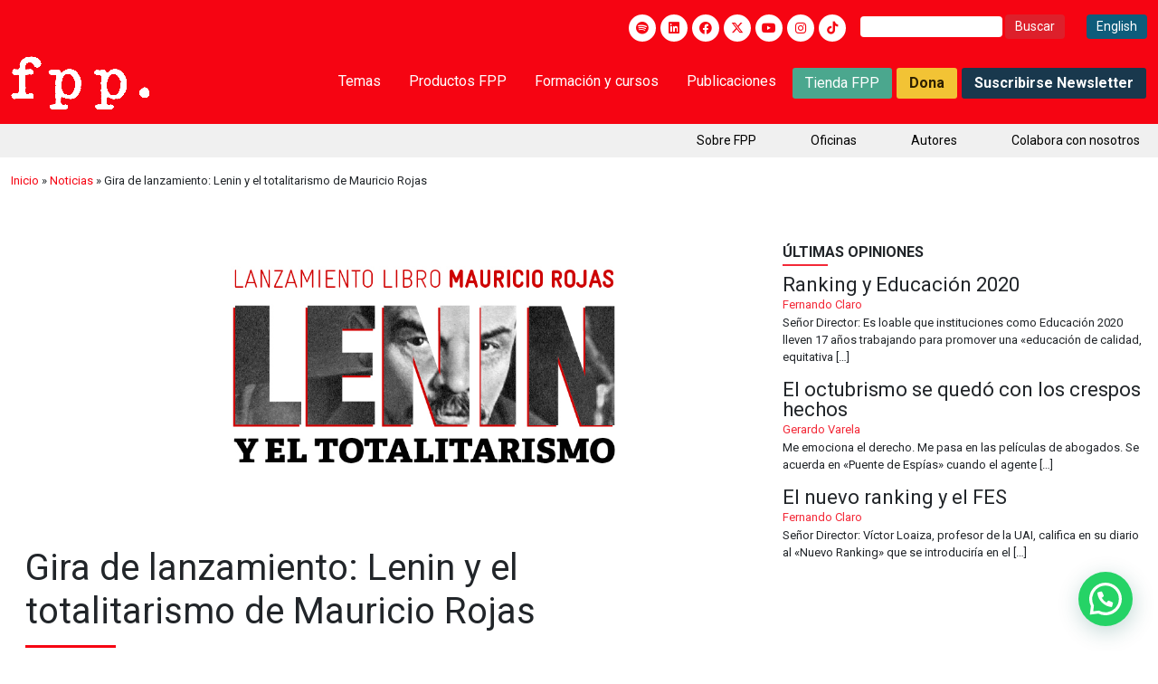

--- FILE ---
content_type: text/html; charset=UTF-8
request_url: https://fppchile.org/gira-de-lanzamiento-lenin-y-el-totalitarismo/
body_size: 24997
content:
<!DOCTYPE html>
<html dir="ltr" lang="es" prefix="og: https://ogp.me/ns#">
<head>
	<meta charset="UTF-8">
	<meta name="viewport" content="width=device-width, initial-scale=1.0">
	<meta http-equiv="X-UA-Compatible" content="IE=edge">
	<title>			Gira de lanzamiento: Lenin y el totalitarismo de Mauricio Rojas - Fundación para el Progreso | Fundación para el Progreso - Centro de estudios liberal, independiente y sin fines de lucro, formado por profesionales, jóvenes, líderes de opinión, académicos e intelectuales públicos en Chile.		</title>
	<meta property="og:title" content="Gira de lanzamiento: Lenin y el totalitarismo de Mauricio Rojas - Fundación para el Progreso">
	<link rel="stylesheet" href="https://fonts.googleapis.com/css2?family=Material+Symbols+Outlined:opsz,wght,FILL,GRAD@20..48,100..700,0..1,-50..200" />
		
	<meta name="msapplication-TileColor" content="#da532c">
	<meta name="theme-color" content="#f60412">

	
		<!-- All in One SEO 4.9.3 - aioseo.com -->
	<meta name="description" content="Inscripciones para la gira de lanzamiento del libro &quot;Lenin y los Totalitarismos&quot; de Mauricio Rojas en Santiago, Valparaíso y Concepción." />
	<meta name="robots" content="max-image-preview:large" />
	<meta name="author" content="FPP"/>
	<link rel="canonical" href="https://fppchile.org/gira-de-lanzamiento-lenin-y-el-totalitarismo/" />
	<meta name="generator" content="All in One SEO (AIOSEO) 4.9.3" />
		<meta property="og:locale" content="es_ES" />
		<meta property="og:site_name" content="Fundación para el Progreso - Centro de estudios liberal, independiente y sin fines de lucro, formado por profesionales, jóvenes, líderes de opinión, académicos e intelectuales públicos en Chile." />
		<meta property="og:type" content="article" />
		<meta property="og:title" content="Gira de lanzamiento: Lenin y el totalitarismo de Mauricio Rojas - Fundación para el Progreso" />
		<meta property="og:description" content="Inscripciones para la gira de lanzamiento del libro &quot;Lenin y los Totalitarismos&quot; de Mauricio Rojas en Santiago, Valparaíso y Concepción." />
		<meta property="og:url" content="https://fppchile.org/gira-de-lanzamiento-lenin-y-el-totalitarismo/" />
		<meta property="article:published_time" content="2017-03-15T14:30:14+00:00" />
		<meta property="article:modified_time" content="2017-03-15T14:30:14+00:00" />
		<meta name="twitter:card" content="summary_large_image" />
		<meta name="twitter:title" content="Gira de lanzamiento: Lenin y el totalitarismo de Mauricio Rojas - Fundación para el Progreso" />
		<meta name="twitter:description" content="Inscripciones para la gira de lanzamiento del libro &quot;Lenin y los Totalitarismos&quot; de Mauricio Rojas en Santiago, Valparaíso y Concepción." />
		<script type="application/ld+json" class="aioseo-schema">
			{"@context":"https:\/\/schema.org","@graph":[{"@type":"BlogPosting","@id":"https:\/\/fppchile.org\/gira-de-lanzamiento-lenin-y-el-totalitarismo\/#blogposting","name":"Gira de lanzamiento: Lenin y el totalitarismo de Mauricio Rojas - Fundaci\u00f3n para el Progreso","headline":"Gira de lanzamiento: Lenin y el totalitarismo de Mauricio Rojas","author":{"@id":"https:\/\/fppchile.org\/author\/admin_fpp\/#author"},"publisher":{"@id":"https:\/\/fppchile.org\/#organization"},"image":{"@type":"ImageObject","url":"https:\/\/fppchile.org\/wp-content\/uploads\/2017\/03\/carrusel-01.jpg","width":1200,"height":500},"datePublished":"2017-03-15T11:30:14-03:00","dateModified":"2017-03-15T11:30:14-03:00","inLanguage":"es-ES","mainEntityOfPage":{"@id":"https:\/\/fppchile.org\/gira-de-lanzamiento-lenin-y-el-totalitarismo\/#webpage"},"isPartOf":{"@id":"https:\/\/fppchile.org\/gira-de-lanzamiento-lenin-y-el-totalitarismo\/#webpage"},"articleSection":"Noticias, bolcheviques, comunismo, contrarrevoluci\u00f3n de octubre, gira de lanzamiento, historia, Lenin, lenin y los totalitarismos, libro, mauricio rojas, revoluci\u00f3n rusa, Rusia, socialismo, Stalin, totalitario, totalitarismo"},{"@type":"BreadcrumbList","@id":"https:\/\/fppchile.org\/gira-de-lanzamiento-lenin-y-el-totalitarismo\/#breadcrumblist","itemListElement":[{"@type":"ListItem","@id":"https:\/\/fppchile.org#listItem","position":1,"name":"Inicio","item":"https:\/\/fppchile.org","nextItem":{"@type":"ListItem","@id":"https:\/\/fppchile.org\/categoria\/noticias\/#listItem","name":"Noticias"}},{"@type":"ListItem","@id":"https:\/\/fppchile.org\/categoria\/noticias\/#listItem","position":2,"name":"Noticias","item":"https:\/\/fppchile.org\/categoria\/noticias\/","nextItem":{"@type":"ListItem","@id":"https:\/\/fppchile.org\/gira-de-lanzamiento-lenin-y-el-totalitarismo\/#listItem","name":"Gira de lanzamiento: Lenin y el totalitarismo de Mauricio Rojas"},"previousItem":{"@type":"ListItem","@id":"https:\/\/fppchile.org#listItem","name":"Inicio"}},{"@type":"ListItem","@id":"https:\/\/fppchile.org\/gira-de-lanzamiento-lenin-y-el-totalitarismo\/#listItem","position":3,"name":"Gira de lanzamiento: Lenin y el totalitarismo de Mauricio Rojas","previousItem":{"@type":"ListItem","@id":"https:\/\/fppchile.org\/categoria\/noticias\/#listItem","name":"Noticias"}}]},{"@type":"Organization","@id":"https:\/\/fppchile.org\/#organization","name":"Fundaci\u00f3n por el progreso","description":"Centro de estudios liberal, independiente y sin fines de lucro, formado por profesionales, j\u00f3venes, l\u00edderes de opini\u00f3n, acad\u00e9micos e intelectuales p\u00fablicos en Chile.","url":"https:\/\/fppchile.org\/"},{"@type":"Person","@id":"https:\/\/fppchile.org\/author\/admin_fpp\/#author","url":"https:\/\/fppchile.org\/author\/admin_fpp\/","name":"FPP"},{"@type":"WebPage","@id":"https:\/\/fppchile.org\/gira-de-lanzamiento-lenin-y-el-totalitarismo\/#webpage","url":"https:\/\/fppchile.org\/gira-de-lanzamiento-lenin-y-el-totalitarismo\/","name":"Gira de lanzamiento: Lenin y el totalitarismo de Mauricio Rojas - Fundaci\u00f3n para el Progreso","description":"Inscripciones para la gira de lanzamiento del libro \"Lenin y los Totalitarismos\" de Mauricio Rojas en Santiago, Valpara\u00edso y Concepci\u00f3n.","inLanguage":"es-ES","isPartOf":{"@id":"https:\/\/fppchile.org\/#website"},"breadcrumb":{"@id":"https:\/\/fppchile.org\/gira-de-lanzamiento-lenin-y-el-totalitarismo\/#breadcrumblist"},"author":{"@id":"https:\/\/fppchile.org\/author\/admin_fpp\/#author"},"creator":{"@id":"https:\/\/fppchile.org\/author\/admin_fpp\/#author"},"image":{"@type":"ImageObject","url":"https:\/\/fppchile.org\/wp-content\/uploads\/2017\/03\/carrusel-01.jpg","@id":"https:\/\/fppchile.org\/gira-de-lanzamiento-lenin-y-el-totalitarismo\/#mainImage","width":1200,"height":500},"primaryImageOfPage":{"@id":"https:\/\/fppchile.org\/gira-de-lanzamiento-lenin-y-el-totalitarismo\/#mainImage"},"datePublished":"2017-03-15T11:30:14-03:00","dateModified":"2017-03-15T11:30:14-03:00"},{"@type":"WebSite","@id":"https:\/\/fppchile.org\/#website","url":"https:\/\/fppchile.org\/","name":"Fundaci\u00f3n por el progreso","description":"Centro de estudios liberal, independiente y sin fines de lucro, formado por profesionales, j\u00f3venes, l\u00edderes de opini\u00f3n, acad\u00e9micos e intelectuales p\u00fablicos en Chile.","inLanguage":"es-ES","publisher":{"@id":"https:\/\/fppchile.org\/#organization"}}]}
		</script>
		<!-- All in One SEO -->

	<!-- Pixel Cat Facebook Pixel Code -->
	<script>
	!function(f,b,e,v,n,t,s){if(f.fbq)return;n=f.fbq=function(){n.callMethod?
	n.callMethod.apply(n,arguments):n.queue.push(arguments)};if(!f._fbq)f._fbq=n;
	n.push=n;n.loaded=!0;n.version='2.0';n.queue=[];t=b.createElement(e);t.async=!0;
	t.src=v;s=b.getElementsByTagName(e)[0];s.parentNode.insertBefore(t,s)}(window,
	document,'script','https://connect.facebook.net/en_US/fbevents.js' );
	fbq( 'init', '132031137504266' );	</script>
	<!-- DO NOT MODIFY -->
	<!-- End Facebook Pixel Code -->
	
<!-- Google Tag Manager for WordPress by gtm4wp.com -->
<script data-cfasync="false" data-pagespeed-no-defer>
	var gtm4wp_datalayer_name = "dataLayer";
	var dataLayer = dataLayer || [];
</script>
<!-- End Google Tag Manager for WordPress by gtm4wp.com --><link rel='dns-prefetch' href='//a.omappapi.com' />
<link rel='dns-prefetch' href='//use.fontawesome.com' />
<link rel='dns-prefetch' href='//www.googletagmanager.com' />
<link rel="alternate" type="application/rss+xml" title="Fundación para el Progreso &raquo; Feed" href="https://fppchile.org/feed/" />
<link rel="alternate" type="application/rss+xml" title="Fundación para el Progreso &raquo; Feed de los comentarios" href="https://fppchile.org/comments/feed/" />
<link rel="alternate" type="application/rss+xml" title="Fundación para el Progreso &raquo; Comentario Gira de lanzamiento: Lenin y el totalitarismo de Mauricio Rojas del feed" href="https://fppchile.org/gira-de-lanzamiento-lenin-y-el-totalitarismo/feed/" />
<link rel="alternate" title="oEmbed (JSON)" type="application/json+oembed" href="https://fppchile.org/wp-json/oembed/1.0/embed?url=https%3A%2F%2Ffppchile.org%2Fgira-de-lanzamiento-lenin-y-el-totalitarismo%2F" />
<link rel="alternate" title="oEmbed (XML)" type="text/xml+oembed" href="https://fppchile.org/wp-json/oembed/1.0/embed?url=https%3A%2F%2Ffppchile.org%2Fgira-de-lanzamiento-lenin-y-el-totalitarismo%2F&#038;format=xml" />
		<!-- This site uses the Google Analytics by MonsterInsights plugin v9.11.1 - Using Analytics tracking - https://www.monsterinsights.com/ -->
							<script src="//www.googletagmanager.com/gtag/js?id=G-HFVG1DH96K"  data-cfasync="false" data-wpfc-render="false" type="text/javascript" async></script>
			<script data-cfasync="false" data-wpfc-render="false" type="text/javascript">
				var mi_version = '9.11.1';
				var mi_track_user = true;
				var mi_no_track_reason = '';
								var MonsterInsightsDefaultLocations = {"page_location":"https:\/\/fppchile.org\/gira-de-lanzamiento-lenin-y-el-totalitarismo\/"};
								if ( typeof MonsterInsightsPrivacyGuardFilter === 'function' ) {
					var MonsterInsightsLocations = (typeof MonsterInsightsExcludeQuery === 'object') ? MonsterInsightsPrivacyGuardFilter( MonsterInsightsExcludeQuery ) : MonsterInsightsPrivacyGuardFilter( MonsterInsightsDefaultLocations );
				} else {
					var MonsterInsightsLocations = (typeof MonsterInsightsExcludeQuery === 'object') ? MonsterInsightsExcludeQuery : MonsterInsightsDefaultLocations;
				}

								var disableStrs = [
										'ga-disable-G-HFVG1DH96K',
									];

				/* Function to detect opted out users */
				function __gtagTrackerIsOptedOut() {
					for (var index = 0; index < disableStrs.length; index++) {
						if (document.cookie.indexOf(disableStrs[index] + '=true') > -1) {
							return true;
						}
					}

					return false;
				}

				/* Disable tracking if the opt-out cookie exists. */
				if (__gtagTrackerIsOptedOut()) {
					for (var index = 0; index < disableStrs.length; index++) {
						window[disableStrs[index]] = true;
					}
				}

				/* Opt-out function */
				function __gtagTrackerOptout() {
					for (var index = 0; index < disableStrs.length; index++) {
						document.cookie = disableStrs[index] + '=true; expires=Thu, 31 Dec 2099 23:59:59 UTC; path=/';
						window[disableStrs[index]] = true;
					}
				}

				if ('undefined' === typeof gaOptout) {
					function gaOptout() {
						__gtagTrackerOptout();
					}
				}
								window.dataLayer = window.dataLayer || [];

				window.MonsterInsightsDualTracker = {
					helpers: {},
					trackers: {},
				};
				if (mi_track_user) {
					function __gtagDataLayer() {
						dataLayer.push(arguments);
					}

					function __gtagTracker(type, name, parameters) {
						if (!parameters) {
							parameters = {};
						}

						if (parameters.send_to) {
							__gtagDataLayer.apply(null, arguments);
							return;
						}

						if (type === 'event') {
														parameters.send_to = monsterinsights_frontend.v4_id;
							var hookName = name;
							if (typeof parameters['event_category'] !== 'undefined') {
								hookName = parameters['event_category'] + ':' + name;
							}

							if (typeof MonsterInsightsDualTracker.trackers[hookName] !== 'undefined') {
								MonsterInsightsDualTracker.trackers[hookName](parameters);
							} else {
								__gtagDataLayer('event', name, parameters);
							}
							
						} else {
							__gtagDataLayer.apply(null, arguments);
						}
					}

					__gtagTracker('js', new Date());
					__gtagTracker('set', {
						'developer_id.dZGIzZG': true,
											});
					if ( MonsterInsightsLocations.page_location ) {
						__gtagTracker('set', MonsterInsightsLocations);
					}
										__gtagTracker('config', 'G-HFVG1DH96K', {"forceSSL":"true","link_attribution":"true"} );
										window.gtag = __gtagTracker;										(function () {
						/* https://developers.google.com/analytics/devguides/collection/analyticsjs/ */
						/* ga and __gaTracker compatibility shim. */
						var noopfn = function () {
							return null;
						};
						var newtracker = function () {
							return new Tracker();
						};
						var Tracker = function () {
							return null;
						};
						var p = Tracker.prototype;
						p.get = noopfn;
						p.set = noopfn;
						p.send = function () {
							var args = Array.prototype.slice.call(arguments);
							args.unshift('send');
							__gaTracker.apply(null, args);
						};
						var __gaTracker = function () {
							var len = arguments.length;
							if (len === 0) {
								return;
							}
							var f = arguments[len - 1];
							if (typeof f !== 'object' || f === null || typeof f.hitCallback !== 'function') {
								if ('send' === arguments[0]) {
									var hitConverted, hitObject = false, action;
									if ('event' === arguments[1]) {
										if ('undefined' !== typeof arguments[3]) {
											hitObject = {
												'eventAction': arguments[3],
												'eventCategory': arguments[2],
												'eventLabel': arguments[4],
												'value': arguments[5] ? arguments[5] : 1,
											}
										}
									}
									if ('pageview' === arguments[1]) {
										if ('undefined' !== typeof arguments[2]) {
											hitObject = {
												'eventAction': 'page_view',
												'page_path': arguments[2],
											}
										}
									}
									if (typeof arguments[2] === 'object') {
										hitObject = arguments[2];
									}
									if (typeof arguments[5] === 'object') {
										Object.assign(hitObject, arguments[5]);
									}
									if ('undefined' !== typeof arguments[1].hitType) {
										hitObject = arguments[1];
										if ('pageview' === hitObject.hitType) {
											hitObject.eventAction = 'page_view';
										}
									}
									if (hitObject) {
										action = 'timing' === arguments[1].hitType ? 'timing_complete' : hitObject.eventAction;
										hitConverted = mapArgs(hitObject);
										__gtagTracker('event', action, hitConverted);
									}
								}
								return;
							}

							function mapArgs(args) {
								var arg, hit = {};
								var gaMap = {
									'eventCategory': 'event_category',
									'eventAction': 'event_action',
									'eventLabel': 'event_label',
									'eventValue': 'event_value',
									'nonInteraction': 'non_interaction',
									'timingCategory': 'event_category',
									'timingVar': 'name',
									'timingValue': 'value',
									'timingLabel': 'event_label',
									'page': 'page_path',
									'location': 'page_location',
									'title': 'page_title',
									'referrer' : 'page_referrer',
								};
								for (arg in args) {
																		if (!(!args.hasOwnProperty(arg) || !gaMap.hasOwnProperty(arg))) {
										hit[gaMap[arg]] = args[arg];
									} else {
										hit[arg] = args[arg];
									}
								}
								return hit;
							}

							try {
								f.hitCallback();
							} catch (ex) {
							}
						};
						__gaTracker.create = newtracker;
						__gaTracker.getByName = newtracker;
						__gaTracker.getAll = function () {
							return [];
						};
						__gaTracker.remove = noopfn;
						__gaTracker.loaded = true;
						window['__gaTracker'] = __gaTracker;
					})();
									} else {
										console.log("");
					(function () {
						function __gtagTracker() {
							return null;
						}

						window['__gtagTracker'] = __gtagTracker;
						window['gtag'] = __gtagTracker;
					})();
									}
			</script>
							<!-- / Google Analytics by MonsterInsights -->
		<style id='wp-img-auto-sizes-contain-inline-css' type='text/css'>
img:is([sizes=auto i],[sizes^="auto," i]){contain-intrinsic-size:3000px 1500px}
/*# sourceURL=wp-img-auto-sizes-contain-inline-css */
</style>
<link rel='stylesheet' id='bootstrap-css' href='https://fppchile.org/wp-content/themes/fpp/assets/css/bootstrap5/css/bootstrap.min.css?ver=6.9' type='text/css' media='all' />
<link rel='stylesheet' id='owlCarouselCSS-css' href='https://fppchile.org/wp-content/themes/fpp/assets/js/owlCarousel/assets/owl.carousel.min.css?ver=6.9' type='text/css' media='all' />
<link rel='stylesheet' id='wowCSS-css' href='https://fppchile.org/wp-content/themes/fpp/assets/css/animate.css?ver=6.9' type='text/css' media='all' />
<link rel='stylesheet' id='jqueryUICSS-css' href='https://fppchile.org/wp-content/themes/fpp/assets/css/jquery-ui.css?ver=6.9' type='text/css' media='all' />
<link rel='stylesheet' id='lcGaleryCSS-css' href='https://fppchile.org/wp-content/themes/fpp/assets/css/lc_lightbox.css?ver=6.9' type='text/css' media='all' />
<link rel='stylesheet' id='style-css' href='https://fppchile.org/wp-content/themes/fpp/style.css?ver=1.3' type='text/css' media='all' />
<link rel='stylesheet' id='styleR-css' href='https://fppchile.org/wp-content/themes/fpp/responsive.css?ver=1.4' type='text/css' media='all' />
<style id='wp-emoji-styles-inline-css' type='text/css'>

	img.wp-smiley, img.emoji {
		display: inline !important;
		border: none !important;
		box-shadow: none !important;
		height: 1em !important;
		width: 1em !important;
		margin: 0 0.07em !important;
		vertical-align: -0.1em !important;
		background: none !important;
		padding: 0 !important;
	}
/*# sourceURL=wp-emoji-styles-inline-css */
</style>
<link rel='stylesheet' id='wp-block-library-css' href='https://fppchile.org/wp-includes/css/dist/block-library/style.min.css?ver=6.9' type='text/css' media='all' />
<style id='wp-block-paragraph-inline-css' type='text/css'>
.is-small-text{font-size:.875em}.is-regular-text{font-size:1em}.is-large-text{font-size:2.25em}.is-larger-text{font-size:3em}.has-drop-cap:not(:focus):first-letter{float:left;font-size:8.4em;font-style:normal;font-weight:100;line-height:.68;margin:.05em .1em 0 0;text-transform:uppercase}body.rtl .has-drop-cap:not(:focus):first-letter{float:none;margin-left:.1em}p.has-drop-cap.has-background{overflow:hidden}:root :where(p.has-background){padding:1.25em 2.375em}:where(p.has-text-color:not(.has-link-color)) a{color:inherit}p.has-text-align-left[style*="writing-mode:vertical-lr"],p.has-text-align-right[style*="writing-mode:vertical-rl"]{rotate:180deg}
/*# sourceURL=https://fppchile.org/wp-includes/blocks/paragraph/style.min.css */
</style>
<style id='wp-block-quote-inline-css' type='text/css'>
.wp-block-quote{box-sizing:border-box;overflow-wrap:break-word}.wp-block-quote.is-large:where(:not(.is-style-plain)),.wp-block-quote.is-style-large:where(:not(.is-style-plain)){margin-bottom:1em;padding:0 1em}.wp-block-quote.is-large:where(:not(.is-style-plain)) p,.wp-block-quote.is-style-large:where(:not(.is-style-plain)) p{font-size:1.5em;font-style:italic;line-height:1.6}.wp-block-quote.is-large:where(:not(.is-style-plain)) cite,.wp-block-quote.is-large:where(:not(.is-style-plain)) footer,.wp-block-quote.is-style-large:where(:not(.is-style-plain)) cite,.wp-block-quote.is-style-large:where(:not(.is-style-plain)) footer{font-size:1.125em;text-align:right}.wp-block-quote>cite{display:block}
/*# sourceURL=https://fppchile.org/wp-includes/blocks/quote/style.min.css */
</style>
<style id='global-styles-inline-css' type='text/css'>
:root{--wp--preset--aspect-ratio--square: 1;--wp--preset--aspect-ratio--4-3: 4/3;--wp--preset--aspect-ratio--3-4: 3/4;--wp--preset--aspect-ratio--3-2: 3/2;--wp--preset--aspect-ratio--2-3: 2/3;--wp--preset--aspect-ratio--16-9: 16/9;--wp--preset--aspect-ratio--9-16: 9/16;--wp--preset--color--black: #000000;--wp--preset--color--cyan-bluish-gray: #abb8c3;--wp--preset--color--white: #ffffff;--wp--preset--color--pale-pink: #f78da7;--wp--preset--color--vivid-red: #cf2e2e;--wp--preset--color--luminous-vivid-orange: #ff6900;--wp--preset--color--luminous-vivid-amber: #fcb900;--wp--preset--color--light-green-cyan: #7bdcb5;--wp--preset--color--vivid-green-cyan: #00d084;--wp--preset--color--pale-cyan-blue: #8ed1fc;--wp--preset--color--vivid-cyan-blue: #0693e3;--wp--preset--color--vivid-purple: #9b51e0;--wp--preset--gradient--vivid-cyan-blue-to-vivid-purple: linear-gradient(135deg,rgb(6,147,227) 0%,rgb(155,81,224) 100%);--wp--preset--gradient--light-green-cyan-to-vivid-green-cyan: linear-gradient(135deg,rgb(122,220,180) 0%,rgb(0,208,130) 100%);--wp--preset--gradient--luminous-vivid-amber-to-luminous-vivid-orange: linear-gradient(135deg,rgb(252,185,0) 0%,rgb(255,105,0) 100%);--wp--preset--gradient--luminous-vivid-orange-to-vivid-red: linear-gradient(135deg,rgb(255,105,0) 0%,rgb(207,46,46) 100%);--wp--preset--gradient--very-light-gray-to-cyan-bluish-gray: linear-gradient(135deg,rgb(238,238,238) 0%,rgb(169,184,195) 100%);--wp--preset--gradient--cool-to-warm-spectrum: linear-gradient(135deg,rgb(74,234,220) 0%,rgb(151,120,209) 20%,rgb(207,42,186) 40%,rgb(238,44,130) 60%,rgb(251,105,98) 80%,rgb(254,248,76) 100%);--wp--preset--gradient--blush-light-purple: linear-gradient(135deg,rgb(255,206,236) 0%,rgb(152,150,240) 100%);--wp--preset--gradient--blush-bordeaux: linear-gradient(135deg,rgb(254,205,165) 0%,rgb(254,45,45) 50%,rgb(107,0,62) 100%);--wp--preset--gradient--luminous-dusk: linear-gradient(135deg,rgb(255,203,112) 0%,rgb(199,81,192) 50%,rgb(65,88,208) 100%);--wp--preset--gradient--pale-ocean: linear-gradient(135deg,rgb(255,245,203) 0%,rgb(182,227,212) 50%,rgb(51,167,181) 100%);--wp--preset--gradient--electric-grass: linear-gradient(135deg,rgb(202,248,128) 0%,rgb(113,206,126) 100%);--wp--preset--gradient--midnight: linear-gradient(135deg,rgb(2,3,129) 0%,rgb(40,116,252) 100%);--wp--preset--font-size--small: 13px;--wp--preset--font-size--medium: 20px;--wp--preset--font-size--large: 36px;--wp--preset--font-size--x-large: 42px;--wp--preset--spacing--20: 0.44rem;--wp--preset--spacing--30: 0.67rem;--wp--preset--spacing--40: 1rem;--wp--preset--spacing--50: 1.5rem;--wp--preset--spacing--60: 2.25rem;--wp--preset--spacing--70: 3.38rem;--wp--preset--spacing--80: 5.06rem;--wp--preset--shadow--natural: 6px 6px 9px rgba(0, 0, 0, 0.2);--wp--preset--shadow--deep: 12px 12px 50px rgba(0, 0, 0, 0.4);--wp--preset--shadow--sharp: 6px 6px 0px rgba(0, 0, 0, 0.2);--wp--preset--shadow--outlined: 6px 6px 0px -3px rgb(255, 255, 255), 6px 6px rgb(0, 0, 0);--wp--preset--shadow--crisp: 6px 6px 0px rgb(0, 0, 0);}:where(.is-layout-flex){gap: 0.5em;}:where(.is-layout-grid){gap: 0.5em;}body .is-layout-flex{display: flex;}.is-layout-flex{flex-wrap: wrap;align-items: center;}.is-layout-flex > :is(*, div){margin: 0;}body .is-layout-grid{display: grid;}.is-layout-grid > :is(*, div){margin: 0;}:where(.wp-block-columns.is-layout-flex){gap: 2em;}:where(.wp-block-columns.is-layout-grid){gap: 2em;}:where(.wp-block-post-template.is-layout-flex){gap: 1.25em;}:where(.wp-block-post-template.is-layout-grid){gap: 1.25em;}.has-black-color{color: var(--wp--preset--color--black) !important;}.has-cyan-bluish-gray-color{color: var(--wp--preset--color--cyan-bluish-gray) !important;}.has-white-color{color: var(--wp--preset--color--white) !important;}.has-pale-pink-color{color: var(--wp--preset--color--pale-pink) !important;}.has-vivid-red-color{color: var(--wp--preset--color--vivid-red) !important;}.has-luminous-vivid-orange-color{color: var(--wp--preset--color--luminous-vivid-orange) !important;}.has-luminous-vivid-amber-color{color: var(--wp--preset--color--luminous-vivid-amber) !important;}.has-light-green-cyan-color{color: var(--wp--preset--color--light-green-cyan) !important;}.has-vivid-green-cyan-color{color: var(--wp--preset--color--vivid-green-cyan) !important;}.has-pale-cyan-blue-color{color: var(--wp--preset--color--pale-cyan-blue) !important;}.has-vivid-cyan-blue-color{color: var(--wp--preset--color--vivid-cyan-blue) !important;}.has-vivid-purple-color{color: var(--wp--preset--color--vivid-purple) !important;}.has-black-background-color{background-color: var(--wp--preset--color--black) !important;}.has-cyan-bluish-gray-background-color{background-color: var(--wp--preset--color--cyan-bluish-gray) !important;}.has-white-background-color{background-color: var(--wp--preset--color--white) !important;}.has-pale-pink-background-color{background-color: var(--wp--preset--color--pale-pink) !important;}.has-vivid-red-background-color{background-color: var(--wp--preset--color--vivid-red) !important;}.has-luminous-vivid-orange-background-color{background-color: var(--wp--preset--color--luminous-vivid-orange) !important;}.has-luminous-vivid-amber-background-color{background-color: var(--wp--preset--color--luminous-vivid-amber) !important;}.has-light-green-cyan-background-color{background-color: var(--wp--preset--color--light-green-cyan) !important;}.has-vivid-green-cyan-background-color{background-color: var(--wp--preset--color--vivid-green-cyan) !important;}.has-pale-cyan-blue-background-color{background-color: var(--wp--preset--color--pale-cyan-blue) !important;}.has-vivid-cyan-blue-background-color{background-color: var(--wp--preset--color--vivid-cyan-blue) !important;}.has-vivid-purple-background-color{background-color: var(--wp--preset--color--vivid-purple) !important;}.has-black-border-color{border-color: var(--wp--preset--color--black) !important;}.has-cyan-bluish-gray-border-color{border-color: var(--wp--preset--color--cyan-bluish-gray) !important;}.has-white-border-color{border-color: var(--wp--preset--color--white) !important;}.has-pale-pink-border-color{border-color: var(--wp--preset--color--pale-pink) !important;}.has-vivid-red-border-color{border-color: var(--wp--preset--color--vivid-red) !important;}.has-luminous-vivid-orange-border-color{border-color: var(--wp--preset--color--luminous-vivid-orange) !important;}.has-luminous-vivid-amber-border-color{border-color: var(--wp--preset--color--luminous-vivid-amber) !important;}.has-light-green-cyan-border-color{border-color: var(--wp--preset--color--light-green-cyan) !important;}.has-vivid-green-cyan-border-color{border-color: var(--wp--preset--color--vivid-green-cyan) !important;}.has-pale-cyan-blue-border-color{border-color: var(--wp--preset--color--pale-cyan-blue) !important;}.has-vivid-cyan-blue-border-color{border-color: var(--wp--preset--color--vivid-cyan-blue) !important;}.has-vivid-purple-border-color{border-color: var(--wp--preset--color--vivid-purple) !important;}.has-vivid-cyan-blue-to-vivid-purple-gradient-background{background: var(--wp--preset--gradient--vivid-cyan-blue-to-vivid-purple) !important;}.has-light-green-cyan-to-vivid-green-cyan-gradient-background{background: var(--wp--preset--gradient--light-green-cyan-to-vivid-green-cyan) !important;}.has-luminous-vivid-amber-to-luminous-vivid-orange-gradient-background{background: var(--wp--preset--gradient--luminous-vivid-amber-to-luminous-vivid-orange) !important;}.has-luminous-vivid-orange-to-vivid-red-gradient-background{background: var(--wp--preset--gradient--luminous-vivid-orange-to-vivid-red) !important;}.has-very-light-gray-to-cyan-bluish-gray-gradient-background{background: var(--wp--preset--gradient--very-light-gray-to-cyan-bluish-gray) !important;}.has-cool-to-warm-spectrum-gradient-background{background: var(--wp--preset--gradient--cool-to-warm-spectrum) !important;}.has-blush-light-purple-gradient-background{background: var(--wp--preset--gradient--blush-light-purple) !important;}.has-blush-bordeaux-gradient-background{background: var(--wp--preset--gradient--blush-bordeaux) !important;}.has-luminous-dusk-gradient-background{background: var(--wp--preset--gradient--luminous-dusk) !important;}.has-pale-ocean-gradient-background{background: var(--wp--preset--gradient--pale-ocean) !important;}.has-electric-grass-gradient-background{background: var(--wp--preset--gradient--electric-grass) !important;}.has-midnight-gradient-background{background: var(--wp--preset--gradient--midnight) !important;}.has-small-font-size{font-size: var(--wp--preset--font-size--small) !important;}.has-medium-font-size{font-size: var(--wp--preset--font-size--medium) !important;}.has-large-font-size{font-size: var(--wp--preset--font-size--large) !important;}.has-x-large-font-size{font-size: var(--wp--preset--font-size--x-large) !important;}
/*# sourceURL=global-styles-inline-css */
</style>

<style id='classic-theme-styles-inline-css' type='text/css'>
/*! This file is auto-generated */
.wp-block-button__link{color:#fff;background-color:#32373c;border-radius:9999px;box-shadow:none;text-decoration:none;padding:calc(.667em + 2px) calc(1.333em + 2px);font-size:1.125em}.wp-block-file__button{background:#32373c;color:#fff;text-decoration:none}
/*# sourceURL=/wp-includes/css/classic-themes.min.css */
</style>
<style id='font-awesome-svg-styles-default-inline-css' type='text/css'>
.svg-inline--fa {
  display: inline-block;
  height: 1em;
  overflow: visible;
  vertical-align: -.125em;
}
/*# sourceURL=font-awesome-svg-styles-default-inline-css */
</style>
<link rel='stylesheet' id='font-awesome-svg-styles-css' href='https://fppchile.org/wp-content/uploads/font-awesome/v6.4.2/css/svg-with-js.css' type='text/css' media='all' />
<style id='font-awesome-svg-styles-inline-css' type='text/css'>
   .wp-block-font-awesome-icon svg::before,
   .wp-rich-text-font-awesome-icon svg::before {content: unset;}
/*# sourceURL=font-awesome-svg-styles-inline-css */
</style>
<link rel='stylesheet' id='dnd-upload-cf7-css' href='https://fppchile.org/wp-content/plugins/drag-and-drop-multiple-file-upload-contact-form-7/assets/css/dnd-upload-cf7.css?ver=1.3.9.0' type='text/css' media='all' />
<link rel='stylesheet' id='contact-form-7-css' href='https://fppchile.org/wp-content/plugins/contact-form-7/includes/css/styles.css?ver=6.1.4' type='text/css' media='all' />
<link rel='stylesheet' id='font-awesome-official-css' href='https://use.fontawesome.com/releases/v6.4.2/css/all.css' type='text/css' media='all' integrity="sha384-blOohCVdhjmtROpu8+CfTnUWham9nkX7P7OZQMst+RUnhtoY/9qemFAkIKOYxDI3" crossorigin="anonymous" />
<link rel='stylesheet' id='wp-pagenavi-css' href='https://fppchile.org/wp-content/plugins/wp-pagenavi/pagenavi-css.css?ver=2.70' type='text/css' media='all' />
<link rel='stylesheet' id='cf7cf-style-css' href='https://fppchile.org/wp-content/plugins/cf7-conditional-fields/style.css?ver=2.6.1' type='text/css' media='all' />
<link rel='stylesheet' id='font-awesome-official-v4shim-css' href='https://use.fontawesome.com/releases/v6.4.2/css/v4-shims.css' type='text/css' media='all' integrity="sha384-IqMDcR2qh8kGcGdRrxwop5R2GiUY5h8aDR/LhYxPYiXh3sAAGGDkFvFqWgFvTsTd" crossorigin="anonymous" />
<script type="text/javascript" id="gtmkit-js-before" data-cfasync="false" data-nowprocket="" data-cookieconsent="ignore">
/* <![CDATA[ */
		window.gtmkit_settings = {"datalayer_name":"dataLayer","console_log":false};
		window.gtmkit_data = {};
		window.dataLayer = window.dataLayer || [];
				
//# sourceURL=gtmkit-js-before
/* ]]> */
</script>
<script type="text/javascript" src="https://fppchile.org/wp-content/plugins/google-analytics-for-wordpress/assets/js/frontend-gtag.min.js?ver=9.11.1" id="monsterinsights-frontend-script-js" async="async" data-wp-strategy="async"></script>
<script data-cfasync="false" data-wpfc-render="false" type="text/javascript" id='monsterinsights-frontend-script-js-extra'>/* <![CDATA[ */
var monsterinsights_frontend = {"js_events_tracking":"true","download_extensions":"doc,pdf,ppt,zip,xls,docx,pptx,xlsx","inbound_paths":"[{\"path\":\"\\\/go\\\/\",\"label\":\"affiliate\"},{\"path\":\"\\\/recommend\\\/\",\"label\":\"affiliate\"}]","home_url":"https:\/\/fppchile.org","hash_tracking":"false","v4_id":"G-HFVG1DH96K"};/* ]]> */
</script>
<script type="text/javascript" id="gtmkit-container-js-after" data-cfasync="false" data-nowprocket="" data-cookieconsent="ignore">
/* <![CDATA[ */
/* Google Tag Manager */
(function(w,d,s,l,i){w[l]=w[l]||[];w[l].push({'gtm.start':
new Date().getTime(),event:'gtm.js'});var f=d.getElementsByTagName(s)[0],
j=d.createElement(s),dl=l!='dataLayer'?'&l='+l:'';j.async=true;j.src=
'https://www.googletagmanager.com/gtm.js?id='+i+dl;f.parentNode.insertBefore(j,f);
})(window,document,'script','dataLayer','GTM-NDBHRR7V');
/* End Google Tag Manager */

//# sourceURL=gtmkit-container-js-after
/* ]]> */
</script>
<script type="text/javascript" src="https://fppchile.org/wp-content/plugins/gtm-kit/assets/integration/contact-form-7.js?ver=2.4.4" id="gtmkit-cf7-js" defer="defer" data-wp-strategy="defer"></script>
<script type="text/javascript" id="gtmkit-datalayer-js-before" data-cfasync="false" data-nowprocket="" data-cookieconsent="ignore">
/* <![CDATA[ */
const gtmkit_dataLayer_content = {"pageType":"post"};
dataLayer.push( gtmkit_dataLayer_content );

//# sourceURL=gtmkit-datalayer-js-before
/* ]]> */
</script>
<link rel="https://api.w.org/" href="https://fppchile.org/wp-json/" /><link rel="alternate" title="JSON" type="application/json" href="https://fppchile.org/wp-json/wp/v2/posts/9486" /><link rel="EditURI" type="application/rsd+xml" title="RSD" href="https://fppchile.org/xmlrpc.php?rsd" />
<meta name="generator" content="WordPress 6.9" />
<link rel='shortlink' href='https://fppchile.org/?p=9486' />
<meta name="cdp-version" content="1.5.0" />
<!-- Google Tag Manager for WordPress by gtm4wp.com -->
<!-- GTM Container placement set to automatic -->
<script data-cfasync="false" data-pagespeed-no-defer type="text/javascript">
	var dataLayer_content = {"pagePostType":"post","pagePostType2":"single-post","pageCategory":["noticias"],"pageAttributes":["bolcheviques","comunismo","contrarrevolucion-de-octubre","gira-de-lanzamiento","historia","lenin","lenin-y-los-totalitarismos","libro","mauricio-rojas","revolucion-rusa","rusia","socialismo","stalin","totalitario","totalitarismo"],"pagePostAuthor":"FPP"};
	dataLayer.push( dataLayer_content );
</script>
<script data-cfasync="false" data-pagespeed-no-defer type="text/javascript">
(function(w,d,s,l,i){w[l]=w[l]||[];w[l].push({'gtm.start':
new Date().getTime(),event:'gtm.js'});var f=d.getElementsByTagName(s)[0],
j=d.createElement(s),dl=l!='dataLayer'?'&l='+l:'';j.async=true;j.src=
'//www.googletagmanager.com/gtm.js?id='+i+dl;f.parentNode.insertBefore(j,f);
})(window,document,'script','dataLayer','GTM-PHBSW6J');
</script>
<!-- End Google Tag Manager for WordPress by gtm4wp.com -->
		<script>
		(function(h,o,t,j,a,r){
			h.hj=h.hj||function(){(h.hj.q=h.hj.q||[]).push(arguments)};
			h._hjSettings={hjid:2741547,hjsv:5};
			a=o.getElementsByTagName('head')[0];
			r=o.createElement('script');r.async=1;
			r.src=t+h._hjSettings.hjid+j+h._hjSettings.hjsv;
			a.appendChild(r);
		})(window,document,'//static.hotjar.com/c/hotjar-','.js?sv=');
		</script>
		<script id='nitro-telemetry-meta' nitro-exclude>window.NPTelemetryMetadata={missReason: (!window.NITROPACK_STATE ? 'cache not found' : 'hit'),pageType: 'post',isEligibleForOptimization: true,}</script><script id='nitro-generic' nitro-exclude>(()=>{window.NitroPack=window.NitroPack||{coreVersion:"na",isCounted:!1};let e=document.createElement("script");if(e.src="https://nitroscripts.com/uvhrkkZPuvGFDfTNLQmdpcmEMVNEsmHB",e.async=!0,e.id="nitro-script",document.head.appendChild(e),!window.NitroPack.isCounted){window.NitroPack.isCounted=!0;let t=()=>{navigator.sendBeacon("https://to.getnitropack.com/p",JSON.stringify({siteId:"uvhrkkZPuvGFDfTNLQmdpcmEMVNEsmHB",url:window.location.href,isOptimized:!!window.IS_NITROPACK,coreVersion:"na",missReason:window.NPTelemetryMetadata?.missReason||"",pageType:window.NPTelemetryMetadata?.pageType||"",isEligibleForOptimization:!!window.NPTelemetryMetadata?.isEligibleForOptimization}))};(()=>{let e=()=>new Promise(e=>{"complete"===document.readyState?e():window.addEventListener("load",e)}),i=()=>new Promise(e=>{document.prerendering?document.addEventListener("prerenderingchange",e,{once:!0}):e()}),a=async()=>{await i(),await e(),t()};a()})(),window.addEventListener("pageshow",e=>{if(e.persisted){let i=document.prerendering||self.performance?.getEntriesByType?.("navigation")[0]?.activationStart>0;"visible"!==document.visibilityState||i||t()}})}})();</script><meta name="generator" content="Powered by Slider Revolution 6.6.20 - responsive, Mobile-Friendly Slider Plugin for WordPress with comfortable drag and drop interface." />
<link rel="icon" href="https://fppchile.org/wp-content/uploads/2019/11/cropped-logo-fpp-chile-fundacion-para-el-progreso-e1573088975885-32x32.jpg" sizes="32x32" />
<link rel="icon" href="https://fppchile.org/wp-content/uploads/2019/11/cropped-logo-fpp-chile-fundacion-para-el-progreso-e1573088975885-192x192.jpg" sizes="192x192" />
<link rel="apple-touch-icon" href="https://fppchile.org/wp-content/uploads/2019/11/cropped-logo-fpp-chile-fundacion-para-el-progreso-e1573088975885-180x180.jpg" />
<meta name="msapplication-TileImage" content="https://fppchile.org/wp-content/uploads/2019/11/cropped-logo-fpp-chile-fundacion-para-el-progreso-e1573088975885-270x270.jpg" />
<script>function setREVStartSize(e){
			//window.requestAnimationFrame(function() {
				window.RSIW = window.RSIW===undefined ? window.innerWidth : window.RSIW;
				window.RSIH = window.RSIH===undefined ? window.innerHeight : window.RSIH;
				try {
					var pw = document.getElementById(e.c).parentNode.offsetWidth,
						newh;
					pw = pw===0 || isNaN(pw) || (e.l=="fullwidth" || e.layout=="fullwidth") ? window.RSIW : pw;
					e.tabw = e.tabw===undefined ? 0 : parseInt(e.tabw);
					e.thumbw = e.thumbw===undefined ? 0 : parseInt(e.thumbw);
					e.tabh = e.tabh===undefined ? 0 : parseInt(e.tabh);
					e.thumbh = e.thumbh===undefined ? 0 : parseInt(e.thumbh);
					e.tabhide = e.tabhide===undefined ? 0 : parseInt(e.tabhide);
					e.thumbhide = e.thumbhide===undefined ? 0 : parseInt(e.thumbhide);
					e.mh = e.mh===undefined || e.mh=="" || e.mh==="auto" ? 0 : parseInt(e.mh,0);
					if(e.layout==="fullscreen" || e.l==="fullscreen")
						newh = Math.max(e.mh,window.RSIH);
					else{
						e.gw = Array.isArray(e.gw) ? e.gw : [e.gw];
						for (var i in e.rl) if (e.gw[i]===undefined || e.gw[i]===0) e.gw[i] = e.gw[i-1];
						e.gh = e.el===undefined || e.el==="" || (Array.isArray(e.el) && e.el.length==0)? e.gh : e.el;
						e.gh = Array.isArray(e.gh) ? e.gh : [e.gh];
						for (var i in e.rl) if (e.gh[i]===undefined || e.gh[i]===0) e.gh[i] = e.gh[i-1];
											
						var nl = new Array(e.rl.length),
							ix = 0,
							sl;
						e.tabw = e.tabhide>=pw ? 0 : e.tabw;
						e.thumbw = e.thumbhide>=pw ? 0 : e.thumbw;
						e.tabh = e.tabhide>=pw ? 0 : e.tabh;
						e.thumbh = e.thumbhide>=pw ? 0 : e.thumbh;
						for (var i in e.rl) nl[i] = e.rl[i]<window.RSIW ? 0 : e.rl[i];
						sl = nl[0];
						for (var i in nl) if (sl>nl[i] && nl[i]>0) { sl = nl[i]; ix=i;}
						var m = pw>(e.gw[ix]+e.tabw+e.thumbw) ? 1 : (pw-(e.tabw+e.thumbw)) / (e.gw[ix]);
						newh =  (e.gh[ix] * m) + (e.tabh + e.thumbh);
					}
					var el = document.getElementById(e.c);
					if (el!==null && el) el.style.height = newh+"px";
					el = document.getElementById(e.c+"_wrapper");
					if (el!==null && el) {
						el.style.height = newh+"px";
						el.style.display = "block";
					}
				} catch(e){
					console.log("Failure at Presize of Slider:" + e)
				}
			//});
		  };</script>
		<style type="text/css" id="wp-custom-css">
			





		</style>
		
<link rel='stylesheet' id='joinchat-css' href='https://fppchile.org/wp-content/plugins/creame-whatsapp-me/public/css/joinchat-btn.min.css?ver=6.0.10' type='text/css' media='all' />
<style id='joinchat-inline-css' type='text/css'>
.joinchat{--ch:142;--cs:70%;--cl:49%;--bw:1}
/*# sourceURL=joinchat-inline-css */
</style>
<link rel='stylesheet' id='rs-plugin-settings-css' href='https://fppchile.org/wp-content/plugins/revslider/public/assets/css/rs6.css?ver=6.6.20' type='text/css' media='all' />
<style id='rs-plugin-settings-inline-css' type='text/css'>
#rs-demo-id {}
/*# sourceURL=rs-plugin-settings-inline-css */
</style>
</head>

<body class="wp-singular post-template-default single single-post postid-9486 single-format-standard wp-embed-responsive wp-theme-fpp">
	<div class="menu-mobile  d-block d-md-none menu-mobile-principal">
		<span class="cerrar">X</span>
		<div class="menu-menu-mobile-container"><ul id="menu-menu-mobile" class="menu-mobile-div"><li id="menu-item-42724" class="menu-item menu-item-type-custom menu-item-object-custom menu-item-has-children menu-item-42724"><a href="#">Constitución</a>
<ul class="sub-menu">
	<li id="menu-item-42725" class="atras menu-item menu-item-type-custom menu-item-object-custom menu-item-42725"><a href="#">Atrás</a></li>
	<li id="menu-item-42726" class="menu-item menu-item-type-custom menu-item-object-custom menu-item-42726"><a href="https://www.chilelapiensa.cl/">#ChileLaPiensa</a></li>
	<li id="menu-item-42727" class="menu-item menu-item-type-taxonomy menu-item-object-category menu-item-42727"><a href="https://fppchile.org/categoria/constitucionalismo/">Constitucionalismo</a></li>
	<li id="menu-item-42728" class="menu-item menu-item-type-taxonomy menu-item-object-category menu-item-42728"><a href="https://fppchile.org/categoria/banco-central-y-deuda-publica/">Banco Central</a></li>
	<li id="menu-item-42729" class="menu-item menu-item-type-taxonomy menu-item-object-category menu-item-42729"><a href="https://fppchile.org/categoria/democracia-liberal/">Democracia liberal</a></li>
	<li id="menu-item-42730" class="menu-item menu-item-type-taxonomy menu-item-object-category menu-item-42730"><a href="https://fppchile.org/categoria/sistemas-de-gobierno/">Sistemas de gobierno</a></li>
	<li id="menu-item-42731" class="menu-item menu-item-type-taxonomy menu-item-object-category menu-item-has-children menu-item-42731"><a href="https://fppchile.org/categoria/libertades-esenciales/">Libertades esenciales</a>
	<ul class="sub-menu">
		<li id="menu-item-42735" class="atras menu-item menu-item-type-custom menu-item-object-custom menu-item-42735"><a href="#">Atrás</a></li>
		<li id="menu-item-42733" class="menu-item menu-item-type-taxonomy menu-item-object-category menu-item-42733"><a href="https://fppchile.org/categoria/libertad-de-educacion/">Libertad de educación</a></li>
		<li id="menu-item-42734" class="menu-item menu-item-type-taxonomy menu-item-object-category menu-item-42734"><a href="https://fppchile.org/categoria/libertad-de-expresion/">Libertad de expresión</a></li>
	</ul>
</li>
	<li id="menu-item-42732" class="menu-item menu-item-type-taxonomy menu-item-object-category menu-item-42732"><a href="https://fppchile.org/categoria/libertad-de-culto/">Libertad de culto</a></li>
	<li id="menu-item-50199" class="menu-item menu-item-type-custom menu-item-object-custom menu-item-50199"><a href="https://fppchile.org/temas/educacion/">Educación</a></li>
</ul>
</li>
<li id="menu-item-43005" class="menu-item menu-item-type-custom menu-item-object-custom menu-item-has-children menu-item-43005"><a href="#">Temas</a>
<ul class="sub-menu">
	<li id="menu-item-43008" class="menu-item menu-item-type-post_type menu-item-object-page menu-item-43008"><a href="https://fppchile.org/temas/constitucionalismo/">Constitucionalismo</a></li>
	<li id="menu-item-43010" class="menu-item menu-item-type-post_type menu-item-object-page menu-item-43010"><a href="https://fppchile.org/temas/democracia-liberal/">Democracia liberal</a></li>
	<li id="menu-item-43007" class="menu-item menu-item-type-post_type menu-item-object-page menu-item-43007"><a href="https://fppchile.org/temas/desigualdad/">Desigualdad</a></li>
	<li id="menu-item-43011" class="menu-item menu-item-type-post_type menu-item-object-page menu-item-has-children menu-item-43011"><a href="https://fppchile.org/temas/economia/">Economía</a>
	<ul class="sub-menu">
		<li id="menu-item-43009" class="menu-item menu-item-type-post_type menu-item-object-page menu-item-43009"><a href="https://fppchile.org/temas/el-banco-central-institucion-pilar-de-una-economia-sana/">Banco Central</a></li>
	</ul>
</li>
	<li id="menu-item-50200" class="menu-item menu-item-type-custom menu-item-object-custom menu-item-50200"><a href="https://fppchile.org/temas/educacion/">Educación</a></li>
	<li id="menu-item-43012" class="menu-item menu-item-type-post_type menu-item-object-page menu-item-43012"><a href="https://fppchile.org/temas/feminismo/">Feminismo</a></li>
	<li id="menu-item-50172" class="menu-item menu-item-type-custom menu-item-object-custom menu-item-50172"><a href="https://fppchile.org/temas/libertad-de-culto/">Libertad de culto</a></li>
	<li id="menu-item-50182" class="menu-item menu-item-type-custom menu-item-object-custom menu-item-50182"><a href="https://fppchile.org/temas/libertad-de-educacio/">Libertad de enseñanza</a></li>
	<li id="menu-item-50187" class="menu-item menu-item-type-custom menu-item-object-custom menu-item-50187"><a href="https://fppchile.org/temas/libertad-de-expresion/">Libertad de expresión</a></li>
	<li id="menu-item-43018" class="menu-item menu-item-type-post_type menu-item-object-page menu-item-43018"><a href="https://fppchile.org/temas/populismo/">Populismo</a></li>
	<li id="menu-item-50221" class="menu-item menu-item-type-custom menu-item-object-custom menu-item-50221"><a href="https://fppchile.org/temas/salud/">Salud</a></li>
	<li id="menu-item-43019" class="menu-item menu-item-type-post_type menu-item-object-page menu-item-43019"><a href="https://fppchile.org/temas/sistemas-de-gobierno/">Sistemas de gobierno</a></li>
	<li id="menu-item-43020" class="menu-item menu-item-type-post_type menu-item-object-page menu-item-43020"><a href="https://fppchile.org/temas/socialismo/">Socialismo</a></li>
	<li id="menu-item-50219" class="menu-item menu-item-type-custom menu-item-object-custom menu-item-50219"><a href="https://fppchile.org/temas/vivienda/">Vivienda</a></li>
	<li id="menu-item-43021" class="menu-item menu-item-type-post_type menu-item-object-page menu-item-43021"><a href="https://fppchile.org/temas/violencia/">Violencia</a></li>
	<li id="menu-item-43006" class="atras menu-item menu-item-type-custom menu-item-object-custom menu-item-43006"><a href="#">Atrás</a></li>
</ul>
</li>
<li id="menu-item-43022" class="menu-item menu-item-type-custom menu-item-object-custom menu-item-has-children menu-item-43022"><a href="#">Productos FPP</a>
<ul class="sub-menu">
	<li id="menu-item-52589" class="menu-item menu-item-type-custom menu-item-object-custom menu-item-has-children menu-item-52589"><a href="#">Perspectiva Z</a>
	<ul class="sub-menu">
		<li id="menu-item-52591" class="menu-item menu-item-type-custom menu-item-object-custom menu-item-52591"><a target="_blank" href="https://www.youtube.com/playlist?list=PL-WPo-NWJIx8B4SutNycYfUpdGGogfGey">YouTube</a></li>
		<li id="menu-item-52590" class="menu-item menu-item-type-custom menu-item-object-custom menu-item-52590"><a target="_blank" href="https://open.spotify.com/show/0pkDyFYp8v5rM9pJUWfM0j?si=7ece4c773ee4463c">Spotify</a></li>
	</ul>
</li>
	<li id="menu-item-47030" class="menu-item menu-item-type-custom menu-item-object-custom menu-item-has-children menu-item-47030"><a href="#">En Simple</a>
	<ul class="sub-menu">
		<li id="menu-item-47031" class="menu-item menu-item-type-custom menu-item-object-custom menu-item-47031"><a href="https://www.youtube.com/watch?v=8l7zrvizIeA&#038;list=PL-WPo-NWJIx_j9xvAQFqVvvRb9EsJZm6E">YouTube</a></li>
		<li id="menu-item-47032" class="menu-item menu-item-type-custom menu-item-object-custom menu-item-47032"><a href="https://open.spotify.com/show/3M3SwdkCkNVUMYBDXkEtNo?si=2263cb4ffc324832">Spotify</a></li>
	</ul>
</li>
	<li id="menu-item-47038" class="menu-item menu-item-type-custom menu-item-object-custom menu-item-has-children menu-item-47038"><a href="#">Crítica y política</a>
	<ul class="sub-menu">
		<li id="menu-item-47039" class="menu-item menu-item-type-custom menu-item-object-custom menu-item-47039"><a href="https://www.youtube.com/watch?v=FR9Ntu74LE0&#038;list=PL-WPo-NWJIx8hRkqAz6PLeKGTn71FWVPc">YouTube</a></li>
	</ul>
</li>
	<li id="menu-item-47045" class="menu-item menu-item-type-custom menu-item-object-custom menu-item-has-children menu-item-47045"><a href="#">Hilando Ideas</a>
	<ul class="sub-menu">
		<li id="menu-item-47046" class="menu-item menu-item-type-custom menu-item-object-custom menu-item-47046"><a href="https://www.youtube.com/watch?v=4AtjWcXHnbw&#038;list=PL-WPo-NWJIx-N5bXIROZfQv4Km1I6fHw8">YouTube</a></li>
		<li id="menu-item-47047" class="menu-item menu-item-type-custom menu-item-object-custom menu-item-47047"><a href="https://open.spotify.com/show/5jdxPjJ1extT6i7DfkD9GY?si=cd6cfe61220d4995">Spotify</a></li>
	</ul>
</li>
	<li id="menu-item-47048" class="menu-item menu-item-type-custom menu-item-object-custom menu-item-has-children menu-item-47048"><a href="#">Lecturas Políticas</a>
	<ul class="sub-menu">
		<li id="menu-item-47049" class="menu-item menu-item-type-custom menu-item-object-custom menu-item-47049"><a href="https://open.spotify.com/show/5ok4iK1QVVJsAhDb0YHcwq?si=a9140b40cf7a4a63">Spotify</a></li>
	</ul>
</li>
	<li id="menu-item-47055" class="menu-item menu-item-type-custom menu-item-object-custom menu-item-has-children menu-item-47055"><a href="#">La Cocina semanal</a>
	<ul class="sub-menu">
		<li id="menu-item-47056" class="menu-item menu-item-type-custom menu-item-object-custom menu-item-47056"><a href="https://open.spotify.com/show/3BUXl00GUen9dqNxjOtcgD?si=57d04e3f6ccf41d4&#038;nd=1&#038;dlsi=ef7418b4918d4602">Spotify</a></li>
		<li id="menu-item-47057" class="menu-item menu-item-type-custom menu-item-object-custom menu-item-47057"><a href="https://www.youtube.com/watch?v=B9tQx1Uzi0w&#038;list=PL-WPo-NWJIx9p91hSSaMqAVxZiki3Eo4E">YouTube</a></li>
	</ul>
</li>
	<li id="menu-item-44603" class="menu-item menu-item-type-custom menu-item-object-custom menu-item-44603"><a href="https://progresoencifras.org/">ProgresoenCifras.org</a></li>
	<li id="menu-item-43024" class="atras menu-item menu-item-type-custom menu-item-object-custom menu-item-43024"><a href="#">Atrás</a></li>
	<li id="menu-item-43023" class="menu-item menu-item-type-custom menu-item-object-custom menu-item-has-children menu-item-43023"><a href="#">Encuesta de Valores Democráticos</a>
	<ul class="sub-menu">
		<li id="menu-item-43025" class="atras menu-item menu-item-type-custom menu-item-object-custom menu-item-43025"><a href="#">Atrás</a></li>
		<li id="menu-item-43026" class="menu-item menu-item-type-taxonomy menu-item-object-category menu-item-43026"><a href="https://fppchile.org/categoria/encuesta-valores-democraticos-2021/">2021</a></li>
		<li id="menu-item-43027" class="menu-item menu-item-type-taxonomy menu-item-object-category menu-item-43027"><a href="https://fppchile.org/categoria/encuesta-valores-democraticos-2020/">2020</a></li>
	</ul>
</li>
	<li id="menu-item-43028" class="menu-item menu-item-type-custom menu-item-object-custom menu-item-43028"><a target="_blank" href="https://www.youtube.com/user/FPProgreso">Videos FPP</a></li>
	<li id="menu-item-43030" class="menu-item menu-item-type-custom menu-item-object-custom menu-item-43030"><a target="_blank" href="https://sonidolibre.org/">Sonido Libre</a></li>
	<li id="menu-item-43032" class="menu-item menu-item-type-custom menu-item-object-custom menu-item-43032"><a target="_blank" href="https://revistaatomo.com/es/">Revista Átomo</a></li>
	<li id="menu-item-43034" class="atras menu-item menu-item-type-custom menu-item-object-custom menu-item-43034"><a href="#">Atrás</a></li>
</ul>
</li>
<li id="menu-item-43037" class="menu-item menu-item-type-custom menu-item-object-custom menu-item-has-children menu-item-43037"><a href="#">Formación y Cursos</a>
<ul class="sub-menu">
	<li id="menu-item-43038" class="atras menu-item menu-item-type-custom menu-item-object-custom menu-item-43038"><a href="#">Atrás</a></li>
	<li id="menu-item-43039" class="menu-item menu-item-type-custom menu-item-object-custom menu-item-has-children menu-item-43039"><a href="#">UFPP</a>
	<ul class="sub-menu">
		<li id="menu-item-43040" class="atras menu-item menu-item-type-custom menu-item-object-custom menu-item-43040"><a href="#">Atrás</a></li>
		<li id="menu-item-52587" class="menu-item menu-item-type-custom menu-item-object-custom menu-item-52587"><a href="https://fppchile.org/ufpp-2025-el-retorno-del-fantasma-comunista-inscripciones-abiertas/">2025</a></li>
		<li id="menu-item-52588" class="menu-item menu-item-type-custom menu-item-object-custom menu-item-52588"><a href="https://fppchile.org/ufpp-2024-reune-a-47-jovenes-de-america-latina-para-reflexionar-sobre-la-batalla-cultural-por-la-libertad/">2024</a></li>
		<li id="menu-item-44699" class="menu-item menu-item-type-custom menu-item-object-custom menu-item-44699"><a href="https://fppchile.org/mas-de-40-jovenes-de-todo-latinoamerica-participan-de-la-ufpp-2023/">2023</a></li>
		<li id="menu-item-43041" class="menu-item menu-item-type-post_type menu-item-object-post menu-item-43041"><a href="https://fppchile.org/u-fpp-2022-reunio-a-50-jovenes-de-america-latina-para-reflexionar-sobre-la-sociedad-libre-y-sus-principales-amenazas/">2022</a></li>
		<li id="menu-item-43042" class="menu-item menu-item-type-post_type menu-item-object-post menu-item-43042"><a href="https://fppchile.org/ufpp-2021-chile-frente-a-la-nueva-izquierda/">2021</a></li>
		<li id="menu-item-43043" class="menu-item menu-item-type-post_type menu-item-object-post menu-item-43043"><a href="https://fppchile.org/universidad-fpp-online-2020/">2020</a></li>
		<li id="menu-item-43046" class="menu-item menu-item-type-post_type menu-item-object-post menu-item-43046"><a href="https://fppchile.org/postulaciones-ufpp-2019-lideres-para-el-progreso/">2019</a></li>
		<li id="menu-item-43047" class="menu-item menu-item-type-post_type menu-item-object-post menu-item-43047"><a href="https://fppchile.org/primer-dia-de-actividades-en-la-u-fpp-2018/">2018</a></li>
		<li id="menu-item-43048" class="menu-item menu-item-type-post_type menu-item-object-post menu-item-43048"><a href="https://fppchile.org/u-fpp-2017-resumen-de-actividades-dia-1-y-2/">2017</a></li>
	</ul>
</li>
	<li id="menu-item-43049" class="menu-item menu-item-type-custom menu-item-object-custom menu-item-has-children menu-item-43049"><a href="#">Academia Liberal</a>
	<ul class="sub-menu">
		<li id="menu-item-43050" class="atras menu-item menu-item-type-custom menu-item-object-custom menu-item-43050"><a href="#">Atrás</a></li>
		<li id="menu-item-46681" class="menu-item menu-item-type-custom menu-item-object-custom menu-item-46681"><a href="https://fppchile.org/academia-liberal-2024-generacion-i/">2024</a></li>
		<li id="menu-item-47063" class="menu-item menu-item-type-custom menu-item-object-custom menu-item-47063"><a href="https://fppchile.org/100-jovenes-se-graduan-de-la-academia-liberal-generacion-ii-2023/">2023</a></li>
		<li id="menu-item-43052" class="menu-item menu-item-type-post_type menu-item-object-page menu-item-43052"><a href="https://fppchile.org/formacion/">2022</a></li>
	</ul>
</li>
	<li id="menu-item-43053" class="menu-item menu-item-type-post_type menu-item-object-page menu-item-has-children menu-item-43053"><a href="https://fppchile.org/formacion/secundarios/">Secundarios</a>
	<ul class="sub-menu">
		<li id="menu-item-52930" class="menu-item menu-item-type-custom menu-item-object-custom menu-item-52930"><a href="https://fppchile.org/encuentro-de-secundarios-eds-2025-mas-de-468-alumnos-participan-en-esta-nueva-edicion/">EDS 2025</a></li>
		<li id="menu-item-52931" class="menu-item menu-item-type-custom menu-item-object-custom menu-item-52931"><a href="https://fppchile.org/encuentro-de-secundarios-eds-2024-mas-de-450-alumnos-participan-en-esta-nueva-edicion/">EDS 2024</a></li>
		<li id="menu-item-47740" class="menu-item menu-item-type-custom menu-item-object-custom menu-item-47740"><a href="https://fppchile.org/encuentro-de-secundarios-jovenes-y-la-economia-del-futuro-reunio-a-mas-de-400-jovenes-de-santiago-valparaiso-concepcion-y-valdivia/">EDS 2023</a></li>
		<li id="menu-item-47741" class="menu-item menu-item-type-custom menu-item-object-custom menu-item-47741"><a href="https://fppchile.org/encuentro-de-secundarios-jovenes-y-la-economia-del-futuro-reunio-a-mas-de-250-estudiantes/">EDS 2022</a></li>
	</ul>
</li>
	<li id="menu-item-53059" class="menu-item menu-item-type-custom menu-item-object-custom menu-item-has-children menu-item-53059"><a href="#">Ideas &#038; Política - Cursos de verano</a>
	<ul class="sub-menu">
		<li id="menu-item-53136" class="menu-item menu-item-type-custom menu-item-object-custom menu-item-53136"><a href="https://fppchile.org/ideas-politica-curso-de-verano-secundarios-2025-postulaciones-abiertas/">2026</a></li>
		<li id="menu-item-53060" class="menu-item menu-item-type-custom menu-item-object-custom menu-item-53060"><a href="https://fppchile.org/finaliza-con-exito-el-curso-de-verano-2025-ideas-politica/">2025</a></li>
		<li id="menu-item-53061" class="menu-item menu-item-type-custom menu-item-object-custom menu-item-53061"><a href="https://fppchile.org/finaliza-curso-ideas-politica-con-100-jovenes-graduados/">2024</a></li>
		<li id="menu-item-53062" class="menu-item menu-item-type-custom menu-item-object-custom menu-item-53062"><a href="https://fppchile.org/mas-de-100-jovenes-participaron-del-curso-ideas-politica/">2023</a></li>
		<li id="menu-item-53063" class="menu-item menu-item-type-custom menu-item-object-custom menu-item-53063"><a href="https://fppchile.org/concepcion-curso-ideas-y-politica/">2019</a></li>
		<li id="menu-item-53064" class="menu-item menu-item-type-custom menu-item-object-custom menu-item-53064"><a href="https://fppchile.org/curso-ideas-y-politica-fpp-santiago-2018/">2018</a></li>
		<li id="menu-item-53065" class="menu-item menu-item-type-custom menu-item-object-custom menu-item-53065"><a href="https://fppchile.org/con-gran-exito-se-desarrollo-el-curso-ideas-y-politica-para-secundarios/">2017</a></li>
		<li id="menu-item-53066" class="menu-item menu-item-type-custom menu-item-object-custom menu-item-53066"><a href="https://fppchile.org/curso-ideas-y-politica-fpp-santiago-2016-2/">2016</a></li>
	</ul>
</li>
	<li id="menu-item-49435" class="menu-item menu-item-type-custom menu-item-object-custom menu-item-49435"><a href="https://fppchile.org/circulo-alumni-fpp-3/">Cursos abiertos</a></li>
	<li id="menu-item-43055" class="menu-item menu-item-type-taxonomy menu-item-object-category menu-item-43055"><a href="https://fppchile.org/categoria/cursos/">Próximas actividades</a></li>
	<li id="menu-item-43056" class="menu-item menu-item-type-post_type menu-item-object-page menu-item-43056"><a href="https://fppchile.org/circulo-alumni-fpp/">Círculo Alumni</a></li>
	<li id="menu-item-45224" class="menu-item menu-item-type-custom menu-item-object-custom menu-item-45224"><a href="https://fppchile.org/tipo_publicacion/libros-fundamentales/">Libros Fundamentales</a></li>
</ul>
</li>
<li id="menu-item-43057" class="menu-item menu-item-type-custom menu-item-object-custom menu-item-has-children menu-item-43057"><a href="#">Publicaciones</a>
<ul class="sub-menu">
	<li id="menu-item-43058" class="atras menu-item menu-item-type-custom menu-item-object-custom menu-item-43058"><a href="#">Atrás</a></li>
	<li id="menu-item-43059" class="menu-item menu-item-type-taxonomy menu-item-object-category menu-item-43059"><a href="https://fppchile.org/categoria/blog-opiniones/">Opinión</a></li>
	<li id="menu-item-43372" class="menu-item menu-item-type-taxonomy menu-item-object-category current-post-ancestor current-menu-parent current-post-parent menu-item-43372"><a href="https://fppchile.org/categoria/noticias/">Noticias</a></li>
	<li id="menu-item-43061" class="menu-item menu-item-type-custom menu-item-object-custom menu-item-43061"><a href="https://fpp-webshop.myshopify.com/collections/todos">Libros</a></li>
	<li id="menu-item-43063" class="menu-item menu-item-type-custom menu-item-object-custom menu-item-43063"><a href="https://revistaatomo.com/es/">Revista Átomo</a></li>
	<li id="menu-item-44557" class="menu-item menu-item-type-custom menu-item-object-custom menu-item-44557"><a href="https://fppchile.org/tipo_publicacion/antiguas-ediciones/">Antiguas ediciones</a></li>
	<li id="menu-item-43062" class="menu-item menu-item-type-custom menu-item-object-custom menu-item-43062"><a href="https://fppchile.org/?tipo_publicacion=documentos-de-trabajo">Documentos de Trabajo</a></li>
	<li id="menu-item-43064" class="menu-item menu-item-type-taxonomy menu-item-object-category menu-item-43064"><a href="https://fppchile.org/categoria/articulos/">Artículos</a></li>
	<li id="menu-item-43065" class="menu-item menu-item-type-taxonomy menu-item-object-category menu-item-43065"><a href="https://fppchile.org/categoria/entrevistas/">Entrevistas</a></li>
	<li id="menu-item-43066" class="menu-item menu-item-type-post_type menu-item-object-page menu-item-43066"><a href="https://fppchile.org/publicaciones/otros/">Todos</a></li>
</ul>
</li>
<li id="menu-item-43067" class="btn-tiendaMovil menu-item menu-item-type-custom menu-item-object-custom menu-item-43067"><a href="https://fpp-webshop.myshopify.com">Tienda FPP</a></li>
<li id="menu-item-43068" class="btn-dona-movil menu-item menu-item-type-custom menu-item-object-custom menu-item-43068"><a href="https://dona.fppchile.org/">Dona</a></li>
<li id="menu-item-43069" class="btn-suscribete-movil menu-item menu-item-type-custom menu-item-object-custom menu-item-43069"><a href="https://forms.office.com/Pages/ResponsePage.aspx?id=8E3rkwgGrE2rhybzGMJhfsFLRRclmUtMhOSWgdjEQHBUOUlGVUpSUExYRDQ4VzZUUDFGWElEUFkxVC4u">Suscríbete</a></li>
<li id="menu-item-43070" class="menu-item menu-item-type-custom menu-item-object-custom menu-item-has-children menu-item-43070"><a href="#">Sobre FPP</a>
<ul class="sub-menu">
	<li id="menu-item-43071" class="atras menu-item menu-item-type-custom menu-item-object-custom menu-item-43071"><a href="#">Atrás</a></li>
	<li id="menu-item-43072" class="menu-item menu-item-type-post_type menu-item-object-page menu-item-43072"><a href="https://fppchile.org/estructura-de-gobierno/">Estructura de Gobierno</a></li>
	<li id="menu-item-43073" class="menu-item menu-item-type-post_type menu-item-object-page menu-item-43073"><a href="https://fppchile.org/nosotros/">Nosotros</a></li>
	<li id="menu-item-43074" class="menu-item menu-item-type-post_type menu-item-object-page menu-item-43074"><a href="https://fppchile.org/mision-vision-y-valores/">Misión, valores y principios</a></li>
	<li id="menu-item-43075" class="menu-item menu-item-type-post_type menu-item-object-page menu-item-43075"><a href="https://fppchile.org/transparencia/">Transparencia: Memorias e Informe de auditoría</a></li>
	<li id="menu-item-43076" class="menu-item menu-item-type-post_type menu-item-object-page menu-item-43076"><a href="https://fppchile.org/folleteria-institucional/">Folletería institucional</a></li>
	<li id="menu-item-43077" class="menu-item menu-item-type-post_type menu-item-object-page menu-item-43077"><a href="https://fppchile.org/redes/">Red internacional</a></li>
</ul>
</li>
<li id="menu-item-43078" class="menu-item menu-item-type-custom menu-item-object-custom menu-item-has-children menu-item-43078"><a href="#">Autores</a>
<ul class="sub-menu">
	<li id="menu-item-43079" class="atras menu-item menu-item-type-custom menu-item-object-custom menu-item-43079"><a href="#">Atrás</a></li>
	<li id="menu-item-43080" class="menu-item menu-item-type-custom menu-item-object-custom menu-item-43080"><a href="https://fppchile.org/author/axel-kaiser/">Axel Kaiser</a></li>
	<li id="menu-item-43081" class="menu-item menu-item-type-custom menu-item-object-custom menu-item-43081"><a href="https://fppchile.org/author/fernando-claro/">Fernando Claro</a></li>
	<li id="menu-item-43082" class="menu-item menu-item-type-custom menu-item-object-custom menu-item-43082"><a href="https://fppchile.org/author/pablo-paniagua/">Pablo Paniagua</a></li>
	<li id="menu-item-49492" class="menu-item menu-item-type-custom menu-item-object-custom menu-item-49492"><a href="https://fppchile.org/author/juan-lagos/">Juan Lagos</a></li>
	<li id="menu-item-43084" class="menu-item menu-item-type-custom menu-item-object-custom menu-item-43084"><a href="https://fppchile.org/author/gerardo-varela/">Gerardo Varela</a></li>
	<li id="menu-item-43083" class="menu-item menu-item-type-custom menu-item-object-custom menu-item-43083"><a href="https://fppchile.org/author/jorge-gomez/">Jorge Gómez</a></li>
	<li id="menu-item-43085" class="menu-item menu-item-type-custom menu-item-object-custom menu-item-43085"><a href="https://fppchile.org/author/baromero/">Bastián Romero</a></li>
	<li id="menu-item-44358" class="menu-item menu-item-type-custom menu-item-object-custom menu-item-44358"><a href="https://fppchile.org/author/antoniarussi1/">Antonia Russi</a></li>
	<li id="menu-item-44769" class="menu-item menu-item-type-custom menu-item-object-custom menu-item-44769"><a href="https://fppchile.org/author/Isidoravasquez/">Isidora Vásquez</a></li>
</ul>
</li>
<li id="menu-item-43086" class="menu-item menu-item-type-custom menu-item-object-custom menu-item-has-children menu-item-43086"><a href="#">Oficinas</a>
<ul class="sub-menu">
	<li id="menu-item-43091" class="atras menu-item menu-item-type-custom menu-item-object-custom menu-item-43091"><a href="#">Atrás</a></li>
	<li id="menu-item-43089" class="menu-item menu-item-type-post_type menu-item-object-page menu-item-43089"><a href="https://fppchile.org/oficinas/fpp-santiago/">FPP Santiago</a></li>
	<li id="menu-item-43087" class="menu-item menu-item-type-post_type menu-item-object-page menu-item-43087"><a href="https://fppchile.org/oficinas/fpp-valparaiso/">FPP Valparaíso</a></li>
	<li id="menu-item-43090" class="menu-item menu-item-type-post_type menu-item-object-page menu-item-43090"><a href="https://fppchile.org/oficinas/fpp-concepcion/">FPP Concepción</a></li>
	<li id="menu-item-43088" class="menu-item menu-item-type-post_type menu-item-object-page menu-item-43088"><a href="https://fppchile.org/oficinas/fpp-valdivia/">FPP Valdivia</a></li>
</ul>
</li>
<li id="menu-item-43092" class="menu-item menu-item-type-custom menu-item-object-custom menu-item-has-children menu-item-43092"><a href="#">Colabora con Nosotros</a>
<ul class="sub-menu">
	<li id="menu-item-43095" class="atras menu-item menu-item-type-custom menu-item-object-custom menu-item-43095"><a href="#">Atrás</a></li>
	<li id="menu-item-43093" class="menu-item menu-item-type-post_type menu-item-object-page menu-item-43093"><a href="https://fppchile.org/postula/">Postula</a></li>
	<li id="menu-item-43094" class="menu-item menu-item-type-post_type menu-item-object-page menu-item-43094"><a href="https://fppchile.org/contactanos/">Contáctanos</a></li>
</ul>
</li>
</ul></div>		
	</div>
    <header class="bg_rojo">
        <div class="container-xxl">
			<div class="row header-top justify-content-end pt-3">
				<div class="col-auto d-flex">
					<ul class="social me-3">						
						<li class="float-start d-block"><a href="https://open.spotify.com/show/3DntJZBUsOsDqdZBm2fg1r?si=ssJWCjUuQk6-f4z1SYJr0Q&nd=1" title="Spotify"><i class="fa-brands fa-spotify"></i></a></li>						<li class="float-start d-block"><a href="https://www.linkedin.com/company/fundaci%C3%B3n-para-el-progreso/?viewAsMember=true" title="LinkedIn"><i class="fa-brands fa-linkedin"></i></a></li>						<li class="float-start d-block"><a href="https://www.facebook.com/FundacionParaElProgreso" title="Facebook"><i class="fa-brands fa-facebook"></i></a></li>						<li class="float-start d-block"><a href="https://twitter.com/fppchile" title="Twitter"><i class="fa-brands fa-x-twitter"></i></a></li>						<li class="float-start d-block"><a href="https://www.youtube.com/user/FPProgreso" title="Youtube"><i class="fa-brands fa-youtube"></i></a></li>						<li class="float-start d-block"><a href="https://www.instagram.com/fppchile/" title="Instagram"><i class="fa-brands fa-instagram"></i></a></li>						<li class="float-start d-block"><a href="https://www.tiktok.com/@fpp.chile?is_from_webapp=1&sender_device=pc" title="Instagram"><i class="fa-brands fa-tiktok"></i></a></li>					</ul>
					
					<form role="search" method="get" id="searchform" class="searchform" action="https://fppchile.org/">
				<div>
					<label class="screen-reader-text" for="s">Buscar:</label>
					<input type="text" value="" name="s" id="s" />
					<input type="submit" id="searchsubmit" value="Buscar" />
				</div>
			</form>				</div>
				<div class="col-auto d-flex">
					<a class="btn-english" href="https://fppchile.org/wp-content/uploads/2024/01/00_Web-ingles_2023.pdf" title="" target="_blank">English</a>
				</div>
			</div>
			<div class="row header nav pb-3 align-items-center">
				<div class="col-auto logo">
					<a href="https://fppchile.org"  title="Fundación para el Progreso"><img src="https://fppchile.org/wp-content/uploads/2023/05/logo_fpp_blanco-1.png" alt="logo"></a>
				</div>
				<div class="col d-none d-md-inline"><div class="menu-menu-principal-container"><ul id="menu-menu-principal" class="secretmenu-content text-end"><li id="menu-item-8" class="menu-item menu-item-type-custom menu-item-object-custom menu-item-has-children menu-item-8"><a href="#">Temas</a>
<ul class="sub-menu">
	<li id="menu-item-40830" class="menu-item menu-item-type-post_type menu-item-object-page menu-item-40830"><a href="https://fppchile.org/temas/constitucionalismo/">Constitucionalismo</a></li>
	<li id="menu-item-40829" class="menu-item menu-item-type-post_type menu-item-object-page menu-item-40829"><a href="https://fppchile.org/temas/desigualdad/">Desigualdad</a></li>
	<li id="menu-item-40832" class="menu-item menu-item-type-post_type menu-item-object-page menu-item-40832"><a href="https://fppchile.org/temas/democracia-liberal/">Democracia Liberal</a></li>
	<li id="menu-item-40833" class="menu-item menu-item-type-post_type menu-item-object-page menu-item-has-children menu-item-40833"><a href="https://fppchile.org/temas/economia/">Economía</a>
	<ul class="sub-menu">
		<li id="menu-item-40831" class="menu-item menu-item-type-post_type menu-item-object-page menu-item-40831"><a href="https://fppchile.org/temas/el-banco-central-institucion-pilar-de-una-economia-sana/">Banco Central</a></li>
	</ul>
</li>
	<li id="menu-item-40834" class="menu-item menu-item-type-post_type menu-item-object-page menu-item-40834"><a href="https://fppchile.org/temas/feminismo/">Feminismo</a></li>
	<li id="menu-item-48530" class="menu-item menu-item-type-custom menu-item-object-custom menu-item-48530"><a href="https://fppchile.org/temas/liberalismo/">Liberalismo</a></li>
	<li id="menu-item-50173" class="menu-item menu-item-type-custom menu-item-object-custom menu-item-50173"><a href="https://fppchile.org/temas/libertad-de-culto/">Libertad de culto</a></li>
	<li id="menu-item-50186" class="menu-item menu-item-type-custom menu-item-object-custom menu-item-50186"><a href="https://fppchile.org/temas/libertad-de-expresion/">Libertad de expresión</a></li>
	<li id="menu-item-50180" class="menu-item menu-item-type-custom menu-item-object-custom menu-item-50180"><a href="https://fppchile.org/temas/libertad-de-educacion">Libertad de enseñanza</a></li>
	<li id="menu-item-50198" class="menu-item menu-item-type-custom menu-item-object-custom menu-item-50198"><a href="https://fppchile.org/temas/educacion/">Educación</a></li>
	<li id="menu-item-40839" class="menu-item menu-item-type-post_type menu-item-object-page menu-item-40839"><a href="https://fppchile.org/temas/populismo/">Populismo</a></li>
	<li id="menu-item-50223" class="menu-item menu-item-type-custom menu-item-object-custom menu-item-50223"><a href="https://fppchile.org/temas/salud/">Salud</a></li>
	<li id="menu-item-40840" class="menu-item menu-item-type-post_type menu-item-object-page menu-item-40840"><a href="https://fppchile.org/temas/sistemas-de-gobierno/">Sistemas de gobierno</a></li>
	<li id="menu-item-40841" class="menu-item menu-item-type-post_type menu-item-object-page menu-item-40841"><a href="https://fppchile.org/temas/socialismo/">Socialismo</a></li>
	<li id="menu-item-50222" class="menu-item menu-item-type-custom menu-item-object-custom menu-item-50222"><a href="https://fppchile.org/temas/vivienda/">Vivienda</a></li>
	<li id="menu-item-40842" class="menu-item menu-item-type-post_type menu-item-object-page menu-item-40842"><a href="https://fppchile.org/temas/violencia/">Violencia</a></li>
</ul>
</li>
<li id="menu-item-9" class="menu-item menu-item-type-custom menu-item-object-custom menu-item-has-children menu-item-9"><a href="#">Productos FPP</a>
<ul class="sub-menu">
	<li id="menu-item-52592" class="menu-item menu-item-type-custom menu-item-object-custom menu-item-has-children menu-item-52592"><a href="#">Perspectiva Z</a>
	<ul class="sub-menu">
		<li id="menu-item-52593" class="menu-item menu-item-type-custom menu-item-object-custom menu-item-52593"><a target="_blank" href="https://www.youtube.com/playlist?list=PL-WPo-NWJIx8B4SutNycYfUpdGGogfGey">YouTube</a></li>
		<li id="menu-item-52594" class="menu-item menu-item-type-custom menu-item-object-custom menu-item-52594"><a target="_blank" href="https://open.spotify.com/show/0pkDyFYp8v5rM9pJUWfM0j?si=7ece4c773ee4463c">Spotify</a></li>
	</ul>
</li>
	<li id="menu-item-47033" class="menu-item menu-item-type-custom menu-item-object-custom menu-item-has-children menu-item-47033"><a href="#">En Simple</a>
	<ul class="sub-menu">
		<li id="menu-item-47035" class="menu-item menu-item-type-custom menu-item-object-custom menu-item-47035"><a href="https://www.youtube.com/watch?v=8l7zrvizIeA&#038;list=PL-WPo-NWJIx_j9xvAQFqVvvRb9EsJZm6E">YouTube</a></li>
		<li id="menu-item-47034" class="menu-item menu-item-type-custom menu-item-object-custom menu-item-47034"><a href="https://open.spotify.com/show/3M3SwdkCkNVUMYBDXkEtNo?si=5089e422249d4962">Spotify</a></li>
	</ul>
</li>
	<li id="menu-item-47036" class="menu-item menu-item-type-custom menu-item-object-custom menu-item-has-children menu-item-47036"><a href="#">Crítica &#038; Política</a>
	<ul class="sub-menu">
		<li id="menu-item-47037" class="menu-item menu-item-type-custom menu-item-object-custom menu-item-47037"><a href="https://www.youtube.com/watch?v=FR9Ntu74LE0&#038;list=PL-WPo-NWJIx8hRkqAz6PLeKGTn71FWVPc">YouTube</a></li>
	</ul>
</li>
	<li id="menu-item-47042" class="menu-item menu-item-type-custom menu-item-object-custom menu-item-has-children menu-item-47042"><a href="#">Ágora Live/Hilando Ideas</a>
	<ul class="sub-menu">
		<li id="menu-item-47044" class="menu-item menu-item-type-custom menu-item-object-custom menu-item-47044"><a href="https://www.youtube.com/watch?v=4AtjWcXHnbw&#038;list=PL-WPo-NWJIx-N5bXIROZfQv4Km1I6fHw8">YouTube</a></li>
		<li id="menu-item-47043" class="menu-item menu-item-type-custom menu-item-object-custom menu-item-47043"><a href="https://open.spotify.com/show/5jdxPjJ1extT6i7DfkD9GY?si=cd6cfe61220d4995">Spotify</a></li>
	</ul>
</li>
	<li id="menu-item-47050" class="menu-item menu-item-type-custom menu-item-object-custom menu-item-has-children menu-item-47050"><a href="#">Lecturas Políticas</a>
	<ul class="sub-menu">
		<li id="menu-item-47051" class="menu-item menu-item-type-custom menu-item-object-custom menu-item-47051"><a href="https://open.spotify.com/show/5ok4iK1QVVJsAhDb0YHcwq?si=a9140b40cf7a4a63">Spotify</a></li>
	</ul>
</li>
	<li id="menu-item-47052" class="menu-item menu-item-type-custom menu-item-object-custom menu-item-has-children menu-item-47052"><a href="#">La Cocina semanal</a>
	<ul class="sub-menu">
		<li id="menu-item-47053" class="menu-item menu-item-type-custom menu-item-object-custom menu-item-47053"><a href="https://www.youtube.com/watch?v=B9tQx1Uzi0w&#038;list=PL-WPo-NWJIx9p91hSSaMqAVxZiki3Eo4E">YouTube</a></li>
		<li id="menu-item-47054" class="menu-item menu-item-type-custom menu-item-object-custom menu-item-47054"><a href="https://open.spotify.com/show/3BUXl00GUen9dqNxjOtcgD?si=57d04e3f6ccf41d4">Spotify</a></li>
	</ul>
</li>
	<li id="menu-item-47852" class="menu-item menu-item-type-custom menu-item-object-custom menu-item-47852"><a href="https://www.chilelapiensa.cl">ChileLaPiensa</a></li>
	<li id="menu-item-44600" class="menu-item menu-item-type-custom menu-item-object-custom menu-item-44600"><a href="https://progresoencifras.org/">ProgresoenCifras.org</a></li>
	<li id="menu-item-42964" class="menu-item menu-item-type-custom menu-item-object-custom menu-item-has-children menu-item-42964"><a href="#">Encuesta de valores democráticos</a>
	<ul class="sub-menu">
		<li id="menu-item-42961" class="menu-item menu-item-type-taxonomy menu-item-object-category menu-item-42961"><a href="https://fppchile.org/categoria/encuesta-valores-democraticos-2021/">2021</a></li>
		<li id="menu-item-42960" class="menu-item menu-item-type-taxonomy menu-item-object-category menu-item-42960"><a href="https://fppchile.org/categoria/encuesta-valores-democraticos-2020/">2020</a></li>
		<li id="menu-item-43324" class="menu-item menu-item-type-post_type menu-item-object-page menu-item-43324"><a href="https://fppchile.org/democracia-dictadura-chile-convencionconstitucional-boric/">Reportaje</a></li>
	</ul>
</li>
	<li id="menu-item-458" class="menu-item menu-item-type-custom menu-item-object-custom menu-item-458"><a target="_blank" href="https://www.youtube.com/user/FPProgreso">Videos FPP</a></li>
	<li id="menu-item-461" class="menu-item menu-item-type-custom menu-item-object-custom menu-item-461"><a target="_blank" href="https://revistaatomo.com/es/">Revista ÁTOMO</a></li>
</ul>
</li>
<li id="menu-item-10" class="menu-item menu-item-type-custom menu-item-object-custom menu-item-has-children menu-item-10"><a href="#">Formación y cursos</a>
<ul class="sub-menu">
	<li id="menu-item-42948" class="menu-item menu-item-type-custom menu-item-object-custom menu-item-has-children menu-item-42948"><a href="#">UFPP</a>
	<ul class="sub-menu">
		<li id="menu-item-52586" class="menu-item menu-item-type-custom menu-item-object-custom menu-item-52586"><a href="https://fppchile.org/ufpp-2025-el-retorno-del-fantasma-comunista-inscripciones-abiertas/">2025</a></li>
		<li id="menu-item-48497" class="menu-item menu-item-type-custom menu-item-object-custom menu-item-48497"><a href="https://fppchile.org/ufpp-2024-reune-a-47-jovenes-de-america-latina-para-reflexionar-sobre-la-batalla-cultural-por-la-libertad/">2024</a></li>
		<li id="menu-item-44700" class="menu-item menu-item-type-custom menu-item-object-custom menu-item-44700"><a href="https://fppchile.org/mas-de-40-jovenes-de-todo-latinoamerica-participan-de-la-ufpp-2023/">2023</a></li>
		<li id="menu-item-42947" class="menu-item menu-item-type-post_type menu-item-object-post menu-item-42947"><a href="https://fppchile.org/u-fpp-2022-reunio-a-50-jovenes-de-america-latina-para-reflexionar-sobre-la-sociedad-libre-y-sus-principales-amenazas/">2022</a></li>
		<li id="menu-item-42955" class="menu-item menu-item-type-post_type menu-item-object-post menu-item-42955"><a href="https://fppchile.org/ufpp-2021-chile-frente-a-la-nueva-izquierda/">2021</a></li>
		<li id="menu-item-42949" class="menu-item menu-item-type-post_type menu-item-object-post menu-item-42949"><a href="https://fppchile.org/universidad-fpp-online-2020/">2020</a></li>
		<li id="menu-item-42950" class="menu-item menu-item-type-post_type menu-item-object-post menu-item-42950"><a href="https://fppchile.org/postulaciones-ufpp-2019-lideres-para-el-progreso/">2019</a></li>
		<li id="menu-item-42951" class="menu-item menu-item-type-post_type menu-item-object-post menu-item-42951"><a href="https://fppchile.org/primer-dia-de-actividades-en-la-u-fpp-2018/">2018</a></li>
		<li id="menu-item-42952" class="menu-item menu-item-type-post_type menu-item-object-post menu-item-42952"><a href="https://fppchile.org/u-fpp-2017-resumen-de-actividades-dia-1-y-2/">2017</a></li>
	</ul>
</li>
	<li id="menu-item-39215" class="menu-item menu-item-type-post_type menu-item-object-page menu-item-has-children menu-item-39215"><a href="https://fppchile.org/formacion/academia/">Academia Liberal</a>
	<ul class="sub-menu">
		<li id="menu-item-50747" class="menu-item menu-item-type-custom menu-item-object-custom menu-item-has-children menu-item-50747"><a href="https://fppchile.org/abiertas-las-postulaciones-para-la-academia-liberal-2025-generacion-ii/">2025</a>
		<ul class="sub-menu">
			<li id="menu-item-52008" class="menu-item menu-item-type-custom menu-item-object-custom menu-item-52008"><a href="https://fppchile.org/academia-liberal-generacion-i-2025/">Semestre 1</a></li>
			<li id="menu-item-52009" class="menu-item menu-item-type-custom menu-item-object-custom menu-item-52009"><a href="https://fppchile.org/abiertas-las-postulaciones-para-la-academia-liberal-2025-generacion-ii/">Semestre 2</a></li>
		</ul>
</li>
		<li id="menu-item-46682" class="menu-item menu-item-type-custom menu-item-object-custom menu-item-46682"><a href="https://fppchile.org/106-jovenes-finalizan-su-formacion-en-la-academia-liberal-2024-generacion-ii/">2024</a></li>
		<li id="menu-item-47062" class="menu-item menu-item-type-custom menu-item-object-custom menu-item-47062"><a href="https://fppchile.org/100-jovenes-se-graduan-de-la-academia-liberal-generacion-ii-2023/">2023</a></li>
		<li id="menu-item-42963" class="menu-item menu-item-type-post_type menu-item-object-page menu-item-42963"><a href="https://fppchile.org/formacion/">2022</a></li>
	</ul>
</li>
	<li id="menu-item-39220" class="menu-item menu-item-type-post_type menu-item-object-page menu-item-has-children menu-item-39220"><a href="https://fppchile.org/formacion/secundarios/">Secundarios</a>
	<ul class="sub-menu">
		<li id="menu-item-52929" class="menu-item menu-item-type-custom menu-item-object-custom menu-item-52929"><a href="https://fppchile.org/encuentro-de-secundarios-eds-2025-mas-de-468-alumnos-participan-en-esta-nueva-edicion/">EDS 2025</a></li>
		<li id="menu-item-49493" class="menu-item menu-item-type-custom menu-item-object-custom menu-item-49493"><a href="https://fppchile.org/encuentro-de-secundarios-eds-2024-mas-de-450-alumnos-participan-en-esta-nueva-edicion/">EDS 2024</a></li>
		<li id="menu-item-47743" class="menu-item menu-item-type-custom menu-item-object-custom menu-item-47743"><a href="https://fppchile.org/encuentro-de-secundarios-jovenes-y-la-economia-del-futuro-reunio-a-mas-de-400-jovenes-de-santiago-valparaiso-concepcion-y-valdivia/">EDS 2023</a></li>
		<li id="menu-item-47742" class="menu-item menu-item-type-custom menu-item-object-custom menu-item-47742"><a href="https://fppchile.org/encuentro-de-secundarios-jovenes-y-la-economia-del-futuro-reunio-a-mas-de-250-estudiantes/">EDS 2022</a></li>
	</ul>
</li>
	<li id="menu-item-53050" class="menu-item menu-item-type-custom menu-item-object-custom menu-item-has-children menu-item-53050"><a href="#">Ideas &#038; Política - Cursos de verano</a>
	<ul class="sub-menu">
		<li id="menu-item-53135" class="menu-item menu-item-type-custom menu-item-object-custom menu-item-53135"><a href="https://fppchile.org/ideas-politica-cursos-de-verano-2026-abrimos-las-postulaciones/">2026</a></li>
		<li id="menu-item-53051" class="menu-item menu-item-type-custom menu-item-object-custom menu-item-53051"><a href="https://fppchile.org/finaliza-con-exito-el-curso-de-verano-2025-ideas-politica/">2025</a></li>
		<li id="menu-item-53052" class="menu-item menu-item-type-custom menu-item-object-custom menu-item-53052"><a href="https://fppchile.org/finaliza-curso-ideas-politica-con-100-jovenes-graduados/">2024</a></li>
		<li id="menu-item-53053" class="menu-item menu-item-type-custom menu-item-object-custom menu-item-53053"><a href="https://fppchile.org/mas-de-100-jovenes-participaron-del-curso-ideas-politica/">2023</a></li>
		<li id="menu-item-53054" class="menu-item menu-item-type-custom menu-item-object-custom menu-item-53054"><a href="https://fppchile.org/concepcion-curso-ideas-y-politica/">2019</a></li>
		<li id="menu-item-53055" class="menu-item menu-item-type-custom menu-item-object-custom menu-item-53055"><a href="https://fppchile.org/curso-ideas-y-politica-fpp-santiago-2018/">2018</a></li>
		<li id="menu-item-53057" class="menu-item menu-item-type-custom menu-item-object-custom menu-item-53057"><a href="https://fppchile.org/con-gran-exito-se-desarrollo-el-curso-ideas-y-politica-para-secundarios/">2017</a></li>
		<li id="menu-item-53056" class="menu-item menu-item-type-custom menu-item-object-custom menu-item-53056"><a href="https://fppchile.org/curso-ideas-y-politica-fpp-santiago-2016-2/">2016</a></li>
	</ul>
</li>
	<li id="menu-item-49430" class="menu-item menu-item-type-custom menu-item-object-custom menu-item-49430"><a href="https://fppchile.org/circulo-alumni-fpp-3/">Cursos abiertos</a></li>
	<li id="menu-item-39225" class="menu-item menu-item-type-taxonomy menu-item-object-category menu-item-39225"><a href="https://fppchile.org/categoria/cursos/">Próximas actividades</a></li>
	<li id="menu-item-39228" class="menu-item menu-item-type-post_type menu-item-object-page menu-item-39228"><a href="https://fppchile.org/circulo-alumni-fpp/">Círculo Alumni</a></li>
	<li id="menu-item-45223" class="menu-item menu-item-type-custom menu-item-object-custom menu-item-45223"><a href="https://fppchile.org/tipo_publicacion/libros-fundamentales/">Libros Fundamentales</a></li>
</ul>
</li>
<li id="menu-item-11" class="menu-item menu-item-type-custom menu-item-object-custom menu-item-has-children menu-item-11"><a href="#">Publicaciones</a>
<ul class="sub-menu">
	<li id="menu-item-39210" class="menu-item menu-item-type-taxonomy menu-item-object-category menu-item-39210"><a href="https://fppchile.org/categoria/blog-opiniones/">Opinión</a></li>
	<li id="menu-item-43371" class="menu-item menu-item-type-taxonomy menu-item-object-category current-post-ancestor current-menu-parent current-post-parent menu-item-43371"><a href="https://fppchile.org/categoria/noticias/">Noticias</a></li>
	<li id="menu-item-42736" class="menu-item menu-item-type-custom menu-item-object-custom menu-item-42736"><a href="https://fpp-webshop.myshopify.com/collections/todos">Libros</a></li>
	<li id="menu-item-39239" class="menu-item menu-item-type-custom menu-item-object-custom menu-item-39239"><a target="_blank" href="https://revistaatomo.com/es/">Revista Átomo</a></li>
	<li id="menu-item-44558" class="menu-item menu-item-type-custom menu-item-object-custom menu-item-44558"><a href="https://fppchile.org/tipo_publicacion/antiguas-ediciones/">Antiguas ediciones</a></li>
	<li id="menu-item-42737" class="menu-item menu-item-type-custom menu-item-object-custom menu-item-42737"><a href="https://fppchile.org/?tipo_publicacion=documentos-de-trabajo">Documentos de Trabajo</a></li>
	<li id="menu-item-42738" class="menu-item menu-item-type-taxonomy menu-item-object-category menu-item-42738"><a href="https://fppchile.org/categoria/articulos/">Artículos</a></li>
	<li id="menu-item-39240" class="menu-item menu-item-type-taxonomy menu-item-object-category menu-item-39240"><a href="https://fppchile.org/categoria/entrevistas/">Entrevistas</a></li>
	<li id="menu-item-42741" class="menu-item menu-item-type-post_type menu-item-object-page menu-item-42741"><a href="https://fppchile.org/publicaciones/otros/">Todos</a></li>
</ul>
</li>
<li id="menu-item-12" class="btn btn-tienda menu-item menu-item-type-custom menu-item-object-custom menu-item-12"><a target="_blank" href="https://fpp-webshop.myshopify.com">Tienda FPP</a></li>
<li id="menu-item-13" class="btn btn-dona menu-item menu-item-type-custom menu-item-object-custom menu-item-13"><a target="_blank" href="https://dona.fppchile.org/">Dona</a></li>
<li id="menu-item-14" class="btn btn-suscribete menu-item menu-item-type-custom menu-item-object-custom menu-item-14"><a target="_blank" href="https://forms.office.com/Pages/ResponsePage.aspx?id=8E3rkwgGrE2rhybzGMJhfsFLRRclmUtMhOSWgdjEQHBUOUlGVUpSUExYRDQ4VzZUUDFGWElEUFkxVC4u">Suscribirse Newsletter</a></li>
</ul></div></div>				
				<span class="d-block d-md-none activar-menu btn-menu-movil"><i class="fa-solid fa-bars-staggered text-white"></i></span>
			</div>
		</div>
    </header>
	<div class="bg_plomo p-2 d-none d-md-block">
		<div class="container-xxl">
			<div class="row nav2">
				<div class="col-12">
					<div class="menu-sub-menu-container"><ul id="menu-sub-menu" class="sub_secretmenu-content d-flex justify-content-end p-0 m-0 list-unstyled"><li id="menu-item-30" class="menu-item menu-item-type-custom menu-item-object-custom menu-item-has-children menu-item-30"><a href="#">Sobre FPP</a>
<ul class="sub-menu">
	<li id="menu-item-45" class="menu-item menu-item-type-post_type menu-item-object-page menu-item-45"><a href="https://fppchile.org/nosotros/">Nosotros</a></li>
	<li id="menu-item-47" class="menu-item menu-item-type-post_type menu-item-object-page menu-item-47"><a href="https://fppchile.org/estructura-de-gobierno/">Estructura de Gobierno</a></li>
	<li id="menu-item-48" class="menu-item menu-item-type-post_type menu-item-object-page menu-item-48"><a href="https://fppchile.org/mision-vision-y-valores/">Misión, valores y principios</a></li>
	<li id="menu-item-50" class="menu-item menu-item-type-post_type menu-item-object-page menu-item-50"><a href="https://fppchile.org/transparencia/">Transparencia: Memorias e Informe de auditoría</a></li>
	<li id="menu-item-46" class="menu-item menu-item-type-post_type menu-item-object-page menu-item-46"><a href="https://fppchile.org/folleteria-institucional/">Folletería institucional</a></li>
	<li id="menu-item-49" class="menu-item menu-item-type-post_type menu-item-object-page menu-item-49"><a href="https://fppchile.org/redes/">Red internacional</a></li>
</ul>
</li>
<li id="menu-item-61" class="menu-item menu-item-type-post_type menu-item-object-page menu-item-has-children menu-item-61"><a href="https://fppchile.org/oficinas/">Oficinas</a>
<ul class="sub-menu">
	<li id="menu-item-63" class="menu-item menu-item-type-post_type menu-item-object-page menu-item-63"><a href="https://fppchile.org/oficinas/fpp-santiago/">FPP Santiago</a></li>
	<li id="menu-item-65" class="menu-item menu-item-type-post_type menu-item-object-page menu-item-65"><a href="https://fppchile.org/oficinas/fpp-valparaiso/">FPP Valparaíso</a></li>
	<li id="menu-item-62" class="menu-item menu-item-type-post_type menu-item-object-page menu-item-62"><a href="https://fppchile.org/oficinas/fpp-concepcion/">FPP Concepción</a></li>
	<li id="menu-item-64" class="menu-item menu-item-type-post_type menu-item-object-page menu-item-64"><a href="https://fppchile.org/oficinas/fpp-valdivia/">FPP Valdivia</a></li>
</ul>
</li>
<li id="menu-item-29" class="menu-item menu-item-type-custom menu-item-object-custom menu-item-has-children menu-item-29"><a href="#">Autores</a>
<ul class="sub-menu">
	<li id="menu-item-42518" class="menu-item menu-item-type-custom menu-item-object-custom menu-item-42518"><a href="https://fppchile.org/author/axel-kaiser/">Axel Kaiser</a></li>
	<li id="menu-item-42764" class="menu-item menu-item-type-custom menu-item-object-custom menu-item-42764"><a href="https://fppchile.org/author/fernando-claro/">Fernando Claro</a></li>
	<li id="menu-item-42765" class="menu-item menu-item-type-custom menu-item-object-custom menu-item-42765"><a href="https://fppchile.org/author/pablo-paniagua/">Pablo Paniagua</a></li>
	<li id="menu-item-42766" class="menu-item menu-item-type-custom menu-item-object-custom menu-item-42766"><a href="https://fppchile.org/author/jorge-gomez/">Jorge Gómez</a></li>
	<li id="menu-item-42768" class="menu-item menu-item-type-custom menu-item-object-custom menu-item-42768"><a href="https://fppchile.org/author/juan-lagos/">Juan Lagos</a></li>
	<li id="menu-item-42769" class="menu-item menu-item-type-custom menu-item-object-custom menu-item-42769"><a href="https://fppchile.org/author/gerardo-varela/">Gerardo Varela</a></li>
	<li id="menu-item-42770" class="menu-item menu-item-type-custom menu-item-object-custom menu-item-42770"><a href="https://fppchile.org/author/baromero/">Bastián Romero</a></li>
	<li id="menu-item-44359" class="menu-item menu-item-type-custom menu-item-object-custom menu-item-44359"><a href="https://fppchile.org/author/antoniarussi1/">Antonia Russi</a></li>
	<li id="menu-item-44390" class="menu-item menu-item-type-custom menu-item-object-custom menu-item-44390"><a href="https://fppchile.org/author/Isidoravasquez/">Isidora Vásquez</a></li>
</ul>
</li>
<li id="menu-item-32" class="menu-item menu-item-type-custom menu-item-object-custom menu-item-has-children menu-item-32"><a href="#">Colabora con nosotros</a>
<ul class="sub-menu">
	<li id="menu-item-71" class="menu-item menu-item-type-post_type menu-item-object-page menu-item-71"><a href="https://fppchile.org/postula/">Postula</a></li>
	<li id="menu-item-70" class="menu-item menu-item-type-post_type menu-item-object-page menu-item-70"><a href="https://fppchile.org/contactanos/">Contáctanos</a></li>
</ul>
</li>
</ul></div>				</div>
			</div>
		</div>
	</div><div class="container-xxl py-3">
    <div class="row">
        <div class="col-md-12">
            <div class="aioseo-breadcrumbs"><span class="aioseo-breadcrumb">
			<a href="https://fppchile.org" title="Inicio">Inicio</a>
		</span><span class="aioseo-breadcrumb-separator">&raquo;</span><span class="aioseo-breadcrumb">
			<a href="https://fppchile.org/categoria/noticias/" title="Noticias">Noticias</a>
		</span><span class="aioseo-breadcrumb-separator">&raquo;</span><span class="aioseo-breadcrumb">
			Gira de lanzamiento: Lenin y el totalitarismo de Mauricio Rojas
		</span></div>        </div>
    </div>
</div><div class="container-xxl">
    <div class="row">
        <div class="col-md-8 pe-md-5 contenedor-noticia">  
                      
            <img src="https://fppchile.org/wp-content/uploads/2017/03/carrusel-01.jpg" alt="Gira de lanzamiento: Lenin y el totalitarismo de Mauricio Rojas" class="w-100 py-3"> 
                 
            <div class="ps-3">
                <!--<span class="py-2 text-capitalize">marzo 15, 2017</span>-->

                <h1 class="py-3 mb-5">Gira de lanzamiento: Lenin y el totalitarismo de Mauricio Rojas</h1>   
                                <p>&nbsp;</p>
<div>
<p>Al conmemorarse el centenario de la Revolución Rusa, el ex parlamen<a href="http://www.megustaleer.cl/libro/lenin-y-el-totalitarismo/CL29631"><img fetchpriority="high" decoding="async" class="wp-image-9502 alignright" src="https://fppchile.org/wp-content/uploads/2017/03/lenin-portada.png" alt="" width="213" height="315" srcset="https://fppchile.org/wp-content/uploads/2017/03/lenin-portada.png 430w, https://fppchile.org/wp-content/uploads/2017/03/lenin-portada-203x300.png 203w" sizes="(max-width: 213px) 100vw, 213px" /></a>tario sueco, historiador económico y Senior Fellow FPP, <span style="color: #ff0000;"><strong>Mauricio Rojas</strong></span><span style="color: #000000;"><strong>,</strong></span> inicia la gira de lanzamiento de su documentado y provocador libro <strong><a href="http://www.megustaleer.cl/libro/lenin-y-el-totalitarismo/CL29631">"Lenin y el totalitarismo"</a> </strong>en <strong>Santiago, Viña del Mar y Concepción</strong> los próximos 5, 11 y 18 de abril respectivamente.</p>
<div class="_1mf _1mj" data-offset-key="1dig4-0-0">
<p>En <strong><a href="http://www.megustaleer.cl/libro/lenin-y-el-totalitarismo/CL29631">"Lenin y el totalitatismo"</a>, </strong>el autor realiza una reflexión histórica sobre la situación política y social en Rusia desde finales del siglo XIX y principios del XX. De esta manera, <span style="color: #ff0000;"><strong>Rojas</strong></span> explica y describe el sistema totalitario bajo el régimen de Lenin y Stalin, centrándose en "El Gran Terror" que azotó al pueblo ruso durante gran parte del siglo XX.</p>
<p>&nbsp;</p>
</div>
<p><iframe src="https://www.youtube.com/embed/6VkOSx5bEOQ" width="560" height="315" frameborder="0" allowfullscreen="allowfullscreen"></iframe></p>
<h4><span style="color: #000000;"><strong>Presentaciones: </strong></span></h4>
<div><span style="color: #ff0000;"> <strong>SANTIAGO - Miércoles 5 de abril</strong></span></div>
<div class="" data-block="true" data-editor="6joli" data-offset-key="3r9op-0-0">
<div class="_1mf _1mj" data-offset-key="3r9op-0-0"><span data-offset-key="3r9op-0-0"><strong>Lugar:</strong> FPP, La Concepción 191, <strong>Piso 10,</strong> Providencia.</span></div>
</div>
<div class="" data-block="true" data-editor="6joli" data-offset-key="fd2t1-0-0">
<div class="_1mf _1mj" data-offset-key="fd2t1-0-0"><span data-offset-key="fd2t1-0-0"><strong>Hora:</strong> 19:00</span></div>
</div>
<div class="" data-block="true" data-editor="6joli" data-offset-key="723b8-0-0">
<div class="_1mf _1mj" data-offset-key="723b8-0-0"><span data-offset-key="723b8-0-0"><strong>Invitan:</strong> Penguin Random House y FPP</span></div>
</div>
<div class="" data-block="true" data-editor="6joli" data-offset-key="373qh-0-0">
<div class="_1mf _1mj" data-offset-key="373qh-0-0"><span data-offset-key="373qh-0-0">Para mayor información escribe a <span style="color: #333399;"><strong><a href="/cdn-cgi/l/email-protection#65060a0b110406110a25031515060d0c09004b0a1702"><span class="__cf_email__" data-cfemail="6b0804051f0a081f042b0d1b1b080302070e4504190c">[email&#160;protected]</span></a></strong></span></span></div>
</div>
<div class="" data-block="true" data-editor="6joli" data-offset-key="6od8b-0-0">
<h4 class="_1mf _1mj" data-offset-key="6od8b-0-0"><span style="color: #000000;"> <strong>INSCRIPCIONES CERRADAS</strong></span></h4>
<div class="" data-block="true" data-editor="6joli" data-offset-key="6od8b-0-0">
<h4 class="_1mf _1mj" data-offset-key="6od8b-0-0"><span style="color: #ff0000;"><strong>VIÑA DEL MAR - Martes 11 de abril</strong></span></h4>
</div>
<div class="" data-block="true" data-editor="6joli" data-offset-key="7tcim-0-0">
<div class="_1mf _1mj" data-offset-key="7tcim-0-0"><span data-offset-key="7tcim-0-0"><strong>Lugar: </strong>Auditorio, Campus Viña del Mar<strong>, </strong>Universidad Adolfo Ibáñez (UAI)<strong>,</strong> Avda. Padre Hurtado 750.</span></div>
</div>
<div class="" data-block="true" data-editor="6joli" data-offset-key="fksea-0-0">
<div class="_1mf _1mj" data-offset-key="fksea-0-0"><span data-offset-key="fksea-0-0"><strong>Hora:</strong> 19:00</span></div>
</div>
<div class="" data-block="true" data-editor="6joli" data-offset-key="53u5p-0-0">
<div class="_1mf _1mj" data-offset-key="53u5p-0-0"><span data-offset-key="53u5p-0-0"><strong>Invitan:</strong> Penguin Random House y FPP</span></div>
</div>
<div class="" data-block="true" data-editor="6joli" data-offset-key="1b0jo-0-0">
<div class="_1mf _1mj" data-offset-key="1b0jo-0-0"><span data-offset-key="1b0jo-0-0">Para mayor información escribe a <span style="color: #333399;"><strong><a href="valparaiso@fppchile.org"><span class="__cf_email__" data-cfemail="84f2e5e8f4e5f6e5edf7ebc4e2f4f4e7ecede8e1aaebf6e3">[email&#160;protected]</span></a></strong></span></span></div>
</div>
</div>
<h4 class="_1mf _1mj" data-offset-key="6od8b-0-0"><span style="color: #000000;"> <strong>INSCRIPCIONES CERRADAS</strong></span></h4>
<div class="" data-block="true" data-editor="6joli" data-offset-key="cihd9-0-0">
<h4 class="_1mf _1mj" data-offset-key="cihd9-0-0"><span style="color: #ff0000;"><strong>CONCEPCIÓN- Martes 18 de abril</strong></span></h4>
</div>
<div class="" data-block="true" data-editor="6joli" data-offset-key="fe09d-0-0">
<div class="_1mf _1mj" data-offset-key="fe09d-0-0"><span data-offset-key="fe09d-0-0"><strong>Lugar:</strong> Universidad del Desarrollo, “Espacio i” ubicado en el primer piso de Sede Ainavillo 456, Concepción.</span></div>
</div>
<div class="" data-block="true" data-editor="6joli" data-offset-key="farjr-0-0">
<div class="_1mf _1mj" data-offset-key="farjr-0-0"><span data-offset-key="farjr-0-0"><strong>Hora:</strong> 18:00</span></div>
</div>
<div class="" data-block="true" data-editor="6joli" data-offset-key="3j4kn-0-0">
<div class="_1mf _1mj" data-offset-key="3j4kn-0-0"><span data-offset-key="3j4kn-0-0"><strong>Invitan:</strong> Penguin Random House, UDD y FPP</span></div>
</div>
<div class="" data-block="true" data-editor="6joli" data-offset-key="eaesp-0-0">
<div class="_1mf _1mj" data-offset-key="eaesp-0-0"><span data-offset-key="eaesp-0-0">Para mayor información escribe a <strong><span style="color: #333399;"><a style="color: #333399;" href="concepcion@fppchile.org"><span class="__cf_email__" data-cfemail="d0b3bfbeb3b5a0b3b9bfbe90b6a0a0b3b8b9bcb5febfa2b7">[email&#160;protected]</span></a></span></strong></span></div>
<div class="_1mf _1mj" data-offset-key="eaesp-0-0">
<h4 class="_1mf _1mj" data-offset-key="6od8b-0-0"><span style="color: #000000;"> <strong>INSCRIPCIONES CERRADAS</strong></span></h4>
</div>
</div>
<p style="text-align: center;">.</p>
</div>
                
                <div class="row legalPost w-100 p-4 my-5">
                    <div class="col">
                        <p>Las opiniones expresadas en esta publicación son de exclusiva responsabilidad del autor y no necesariamente representan las de Fundación para el Progreso, ni las de su Directorio, Senior Fellows u otros miembros.</p>
                    </div>
                </div>
            </div>
        </div>
        <div class="col-md-4 py-3">
           <div class="row">
    <div class="col-12">
        <h3 class="box-title">ÚLTIMAS OPINIONES</h3>
        <div class="line"></div>
    </div>
</div>
<article class="row mb-3 position-relative sidebar-article">
    <div class="col">
        <h4 class="article-title">Ranking y Educación 2020</h4>
        <span class="article-author"> Fernando Claro </span>
        <p class="article-description"> Señor Director: Es loable que instituciones como Educación 2020 lleven 17 años trabajando para promover una «educación de calidad, equitativa [&hellip;]</p>
        <span class="article-source">
                                                </span>
        <!--<a class="article-readmore" href="https://fppchile.org/ranking-y-educacion-2020/">SEGUIR LEYENDO</a>-->
    </div>
    <a href="https://fppchile.org/ranking-y-educacion-2020/" class="linkFull">Ranking y Educación 2020</a>
</article>
<article class="row mb-3 position-relative sidebar-article">
    <div class="col">
        <h4 class="article-title">El octubrismo se quedó con los crespos hechos</h4>
        <span class="article-author"> Gerardo Varela </span>
        <p class="article-description"> Me emociona el derecho. Me pasa en las películas de abogados. Se acuerda en «Puente de Espías» cuando el agente [&hellip;]</p>
        <span class="article-source">
                                                </span>
        <!--<a class="article-readmore" href="https://fppchile.org/el-octubrismo-se-quedo-con-los-crespos-hechos-2/">SEGUIR LEYENDO</a>-->
    </div>
    <a href="https://fppchile.org/el-octubrismo-se-quedo-con-los-crespos-hechos-2/" class="linkFull">El octubrismo se quedó con los crespos hechos</a>
</article>
<article class="row mb-3 position-relative sidebar-article">
    <div class="col">
        <h4 class="article-title">El nuevo ranking y el FES</h4>
        <span class="article-author"> Fernando Claro </span>
        <p class="article-description"> Señor Director: Víctor Loaiza, profesor de la UAI, califica en su diario al «Nuevo Ranking» que se introduciría en el [&hellip;]</p>
        <span class="article-source">
                                                </span>
        <!--<a class="article-readmore" href="https://fppchile.org/el-nuevo-ranking-y-el-fes/">SEGUIR LEYENDO</a>-->
    </div>
    <a href="https://fppchile.org/el-nuevo-ranking-y-el-fes/" class="linkFull">El nuevo ranking y el FES</a>
</article>
<span class="mb-5 d-block"></span>
              
                          
                                  
                   
                       </div>
    </div>
</div>


<script data-cfasync="false" src="/cdn-cgi/scripts/5c5dd728/cloudflare-static/email-decode.min.js"></script><script nitro-exclude>
    document.cookie = 'nitroCachedPage=' + (!window.NITROPACK_STATE ? '0' : '1') + '; path=/; SameSite=Lax';
</script>
<script nitro-exclude>
    if (!window.NITROPACK_STATE || window.NITROPACK_STATE != 'FRESH') {
        var proxyPurgeOnly = 0;
        if (typeof navigator.sendBeacon !== 'undefined') {
            var nitroData = new FormData(); nitroData.append('nitroBeaconUrl', 'aHR0cHM6Ly9mcHBjaGlsZS5vcmcvZ2lyYS1kZS1sYW56YW1pZW50by1sZW5pbi15LWVsLXRvdGFsaXRhcmlzbW8v'); nitroData.append('nitroBeaconCookies', 'W10='); nitroData.append('nitroBeaconHash', '4bc722e120dc643460b58e3bfa6dc482da4692ac9734332c2054a273952cec0cd399b8f7fcf907b519efc4a7f5dbb2dbfbec91f7bebd10fea8d58824c7f4e0ea'); nitroData.append('proxyPurgeOnly', ''); nitroData.append('layout', 'post'); navigator.sendBeacon(location.href, nitroData);
        } else {
            var xhr = new XMLHttpRequest(); xhr.open('POST', location.href, true); xhr.setRequestHeader('Content-Type', 'application/x-www-form-urlencoded'); xhr.send('nitroBeaconUrl=aHR0cHM6Ly9mcHBjaGlsZS5vcmcvZ2lyYS1kZS1sYW56YW1pZW50by1sZW5pbi15LWVsLXRvdGFsaXRhcmlzbW8v&nitroBeaconCookies=W10=&nitroBeaconHash=4bc722e120dc643460b58e3bfa6dc482da4692ac9734332c2054a273952cec0cd399b8f7fcf907b519efc4a7f5dbb2dbfbec91f7bebd10fea8d58824c7f4e0ea&proxyPurgeOnly=&layout=post');
        }
    }
</script>
                        <section class="py-5 bg_azul mt-3">
                <div class="container-xxl my-5">
                    <div class="row justify-content-center">
                        <div class="col-md-8 col-12">                            
                            <h3 class="text-white text-center fw-light fst-italic"><p>«El progreso no es una bendición ininterrumpida.<br />
A menudo viene con sacrificios y luchas»</p>
</h3>
                        </div>
                    </div>
                    <div class="row justify-content-center">
                        <div class="col-12 col-md-auto text-center">
                            <p class="text-white h3">Súmate a la FPP</p>
                        </div>
                        <div class="col-auto">
                                            
                                <a class="btn btn-dona w-100" target="_blank" 
                                title="Dona" 
                                href="https://dona.fppchile.org/">
                                    Dona                                </a>    
                              
                        </div>
                        <div class="col-auto">                           
                                            
                                <a class="btn btn-suscribete w-100" target="_blank" 
                                title="Suscríbete" 
                                href="https://forms.office.com/Pages/ResponsePage.aspx?id=8E3rkwgGrE2rhybzGMJhfsFLRRclmUtMhOSWgdjEQHBUOUlGVUpSUExYRDQ4VzZUUDFGWElEUFkxVC4u">
                                    Suscríbete                                </a>    
                             
                        </div>
                    </div> 

                </div>
            </section>
                    </main>

        <footer class="bg_rojo py-3 py-5 "> 
            <div class="container-xxl">
                <div class="row justify-content-center">
                    <div class="col-10 col-md-12 col-xl-3 text-center text-lg-start mb-4 ">
                        <a class="logo-footer" href="https://fppchile.org"  title="Fundación para el Progreso"><img src="https://fppchile.org/wp-content/uploads/2023/05/logo_fpp_blanco-1.png" alt="logo"></a>
                    </div>
                    <div class="col-10 col-lg-4 col-xl-3 block_footer mb-4">
                        <h3>Nuestras oficinas</h3> 
                        <ul>
<li><span class="material-symbols-outlined">location_on</span> <a style="color: #fff; text-decoration: none;" title="" href="https://maps.app.goo.gl/szZJFKo3gMgNdKdE7" target="_blank" rel="noopener">La Concepción 191, piso 10 - Santiago</a></li>
<li><span class="material-symbols-outlined">location_on</span> <a style="color: #fff; text-decoration: none;" title="" href="https://maps.app.goo.gl/8CYraZRDDQk2MVKW8" target="_blank" rel="noopener">Prat 887, piso 5 - Valparaíso</a></li>
<li><span class="material-symbols-outlined">location_on</span> <a style="color: #fff; text-decoration: none;" title="" href="https://maps.app.goo.gl/iLXJ1dUQcUg1A7tr9" target="_blank" rel="noopener">Tucapel 564, piso 10 - Concepción</a></li>
<li><span class="material-symbols-outlined">location_on</span> <a style="color: #fff; text-decoration: none;" title="" href="https://maps.app.goo.gl/WDL1NszdounDWv9KA" target="_blank" rel="noopener">Independencia 625, piso 3 - Valdivia</a></li>
</ul>
       
                    </div>
                    <div class="col-10 col-lg-4 col-xl-3 block_footer mb-4">
                        <h3>Contacto</h3>
                        <ul>
<li><span class="material-symbols-outlined">mail</span> <a style="color: #fff; text-decoration: none;" title="" href="/cdn-cgi/l/email-protection#8fece0e1fbeeecfbe0cfe9ffffece7e6e3eaa1e0fde8" target="_blank" rel="noopener"><span class="__cf_email__" data-cfemail="6f0c00011b0e0c1b002f091f1f0c0706030a41001d08">[email&#160;protected]</span></a></li>
<li style="displey:list-item;"><span class="material-symbols-outlined">assignment</span> <a style="color: #fff; text-decoration: none;" title="" href="https://fppchile.org/formulario-de-denuncias/" rel="noopener">Formulario de denuncias</a></li>
</ul>
<p><!-- Nota: reemplazar "none" por "list-item" para que se muestre el teléfono con su logo --></p>
                    </div>
                    <div class="col-10 col-lg-4 col-xl-3 block_footer mb-4">
                        <h3>Redes sociales</h3>
                        <ul class="social-footer m-0 p-0">						
                            <li class="float-start d-block"><a href="https://www.instagram.com/fppchile/" title="Instagram"><i class="fa-brands fa-instagram"></i></a></li>                            <li class="float-start d-block"><a href="https://www.youtube.com/user/FPProgreso" title="Youtube"><i class="fa-brands fa-youtube"></i></a></li>                            <li class="float-start d-block"><a href="https://twitter.com/fppchile" title="Twitter"><i class="fa-brands fa-x-twitter"></i></a></li>                            <li class="float-start d-block"><a href="https://www.facebook.com/FundacionParaElProgreso" title="Facebook"><i class="fa-brands fa-facebook"></i></a></li>                            <li class="float-start d-block"><a href="https://www.linkedin.com/company/fundaci%C3%B3n-para-el-progreso/?viewAsMember=true" title="LinkedIn"><i class="fa-brands fa-linkedin"></i></a></li>                            <li class="float-start d-block"><a href="https://open.spotify.com/show/3DntJZBUsOsDqdZBm2fg1r?si=ssJWCjUuQk6-f4z1SYJr0Q&nd=1" title="Spotify"><i class="fa-brands fa-spotify"></i></a></li>                            <li class="float-start d-block"><a href="https://www.tiktok.com/@fpp.chile?is_from_webapp=1&sender_device=pc" title="Instagram"><i class="fa-brands fa-tiktok"></i></a></li>                        </ul>
                    </div>
                </div>
            </div>            
        </footer>

        
		<script data-cfasync="false" src="/cdn-cgi/scripts/5c5dd728/cloudflare-static/email-decode.min.js"></script><script>
			window.RS_MODULES = window.RS_MODULES || {};
			window.RS_MODULES.modules = window.RS_MODULES.modules || {};
			window.RS_MODULES.waiting = window.RS_MODULES.waiting || [];
			window.RS_MODULES.defered = true;
			window.RS_MODULES.moduleWaiting = window.RS_MODULES.moduleWaiting || {};
			window.RS_MODULES.type = 'compiled';
		</script>
		<script type="speculationrules">
{"prefetch":[{"source":"document","where":{"and":[{"href_matches":"/*"},{"not":{"href_matches":["/wp-*.php","/wp-admin/*","/wp-content/uploads/*","/wp-content/*","/wp-content/plugins/*","/wp-content/themes/fpp/*","/*\\?(.+)"]}},{"not":{"selector_matches":"a[rel~=\"nofollow\"]"}},{"not":{"selector_matches":".no-prefetch, .no-prefetch a"}}]},"eagerness":"conservative"}]}
</script>
		<script type="text/javascript">
			document.addEventListener("DOMContentLoaded", function() {
				if ( ! document.cookie.includes("wpcf7_guest_user_id")) {
					document.cookie = "wpcf7_guest_user_id=" + crypto.randomUUID() + "; path=/; max-age=" + (12 * 3600) + "; samesite=Lax";
				}
			});
		</script>
		
<!-- This site is converting visitors into subscribers and customers with OptinMonster - https://optinmonster.com -->
<script>(function(d,u,ac){var s=d.createElement('script');s.type='text/javascript';s.src='https://a.omappapi.com/app/js/api.min.js';s.async=true;s.dataset.user=u;s.dataset.account=ac;d.getElementsByTagName('head')[0].appendChild(s);})(document,317459,336557);</script>
<!-- / OptinMonster -->

<div class="joinchat joinchat--right joinchat--btn" data-settings='{"telephone":"56935747650","mobile_only":false,"button_delay":3,"whatsapp_web":false,"qr":false,"message_views":2,"message_delay":10,"message_badge":false,"message_send":"","message_hash":""}' hidden aria-hidden="false">
	<div class="joinchat__button" role="button" tabindex="0" aria-label="¡ Chatea con nosotros ! Contactar por WhatsApp">
									<div class="joinchat__tooltip" aria-hidden="true"><div>¡ Chatea con nosotros !</div></div>
			</div>
			</div>
<!-- This site is converting visitors into subscribers and customers with OptinMonster - https://optinmonster.com :: Campaign Title: Ideas & Política -->
<script>(function(d,u,ac){var s=d.createElement('script');s.type='text/javascript';s.src='https://a.omappapi.com/app/js/api.min.js';s.async=true;s.dataset.user=u;s.dataset.campaign=ac;d.getElementsByTagName('head')[0].appendChild(s);})(document,317459,'ordrnkkjrp14x9vkmciv');</script>
<!-- / OptinMonster -->		<script type="text/javascript">
		var ordrnkkjrp14x9vkmciv_shortcode = true;		</script>
		<script type="text/javascript" src="https://fppchile.org/wp-content/themes/fpp/assets/js/jquery-3.5.min.js?ver=1.1" id="jquery-js"></script>
<script type="text/javascript" src="https://fppchile.org/wp-content/themes/fpp/assets/css/bootstrap5/js/bootstrap.min.js?ver=1.1" id="bootstrap-js"></script>
<script type="text/javascript" src="https://fppchile.org/wp-content/themes/fpp/assets/js/owlCarousel/owl.carousel.min.js?ver=2.3.4" id="owlCarouselJS-js"></script>
<script type="text/javascript" src="https://fppchile.org/wp-content/themes/fpp/assets/js/wow.js?ver=2.3.4" id="wowJS-js"></script>
<script type="text/javascript" src="https://fppchile.org/wp-content/themes/fpp/assets/js/jquery-ui.js?ver=1.13" id="jqueryUI-js"></script>
<script type="text/javascript" src="https://fppchile.org/wp-content/themes/fpp/assets/js/lc_lightbox.lite.js?ver=1.2.12" id="lcGalery-js"></script>
<script type="text/javascript" src="https://fppchile.org/wp-content/themes/fpp/assets/js/script.js?ver=1.3" id="script-js"></script>
<script type="text/javascript" src="https://fppchile.org/wp-includes/js/dist/hooks.min.js?ver=dd5603f07f9220ed27f1" id="wp-hooks-js"></script>
<script type="text/javascript" src="https://fppchile.org/wp-includes/js/dist/i18n.min.js?ver=c26c3dc7bed366793375" id="wp-i18n-js"></script>
<script type="text/javascript" id="wp-i18n-js-after">
/* <![CDATA[ */
wp.i18n.setLocaleData( { 'text direction\u0004ltr': [ 'ltr' ] } );
//# sourceURL=wp-i18n-js-after
/* ]]> */
</script>
<script type="text/javascript" src="https://fppchile.org/wp-content/plugins/contact-form-7/includes/swv/js/index.js?ver=6.1.4" id="swv-js"></script>
<script type="text/javascript" id="contact-form-7-js-translations">
/* <![CDATA[ */
( function( domain, translations ) {
	var localeData = translations.locale_data[ domain ] || translations.locale_data.messages;
	localeData[""].domain = domain;
	wp.i18n.setLocaleData( localeData, domain );
} )( "contact-form-7", {"translation-revision-date":"2025-12-01 15:45:40+0000","generator":"GlotPress\/4.0.3","domain":"messages","locale_data":{"messages":{"":{"domain":"messages","plural-forms":"nplurals=2; plural=n != 1;","lang":"es"},"This contact form is placed in the wrong place.":["Este formulario de contacto est\u00e1 situado en el lugar incorrecto."],"Error:":["Error:"]}},"comment":{"reference":"includes\/js\/index.js"}} );
//# sourceURL=contact-form-7-js-translations
/* ]]> */
</script>
<script type="text/javascript" id="contact-form-7-js-before">
/* <![CDATA[ */
var wpcf7 = {
    "api": {
        "root": "https:\/\/fppchile.org\/wp-json\/",
        "namespace": "contact-form-7\/v1"
    },
    "cached": 1
};
//# sourceURL=contact-form-7-js-before
/* ]]> */
</script>
<script type="text/javascript" src="https://fppchile.org/wp-content/plugins/contact-form-7/includes/js/index.js?ver=6.1.4" id="contact-form-7-js"></script>
<script type="text/javascript" id="codedropz-uploader-js-extra">
/* <![CDATA[ */
var dnd_cf7_uploader = {"ajax_url":"https://fppchile.org/wp-admin/admin-ajax.php","ajax_nonce":"56d7f21538","drag_n_drop_upload":{"tag":"h3","text":"Arrastra y suelta aqu\u00ed los archivos","or_separator":"o","browse":"busca archivos","server_max_error":"El archivo subido supera el tama\u00f1o m\u00e1ximo de subida de tu servidor.","large_file":"El archivo subido es demasiado grande","inavalid_type":"El archivo subido no es un tipo de archivo permitido","max_file_limit":"Nota: algunos de los archivos no se han subido (solo se permiten %count% archivos)","required":"Este campo es obligatorio.","delete":{"text":"borrando","title":"Eliminar"}},"dnd_text_counter":"de","disable_btn":""};
//# sourceURL=codedropz-uploader-js-extra
/* ]]> */
</script>
<script type="text/javascript" src="https://fppchile.org/wp-content/plugins/drag-and-drop-multiple-file-upload-contact-form-7/assets/js/codedropz-uploader-min.js?ver=1.3.9.0" id="codedropz-uploader-js"></script>
<script type="text/javascript" src="https://fppchile.org/wp-content/plugins/revslider/public/assets/js/rbtools.min.js?ver=6.6.20" defer async id="tp-tools-js"></script>
<script type="text/javascript" src="https://fppchile.org/wp-content/plugins/revslider/public/assets/js/rs6.min.js?ver=6.6.20" defer async id="revmin-js"></script>
<script type="text/javascript" src="https://fppchile.org/wp-content/plugins/duracelltomi-google-tag-manager/dist/js/gtm4wp-contact-form-7-tracker.js?ver=1.21.1" id="gtm4wp-contact-form-7-tracker-js"></script>
<script type="text/javascript" src="https://fppchile.org/wp-content/plugins/creame-whatsapp-me/public/js/joinchat.min.js?ver=6.0.10" id="joinchat-js" defer="defer" data-wp-strategy="defer" fetchpriority="low"></script>
<script>(function(d){var s=d.createElement("script");s.type="text/javascript";s.src="https://a.omappapi.com/app/js/api.min.js";s.async=true;s.id="omapi-script";d.getElementsByTagName("head")[0].appendChild(s);})(document);</script><script type="text/javascript" src="https://fppchile.org/wp-content/plugins/add-campo-rut-cf7/scripts.js?1768991602" id="wpcf7rf-scripts-js"></script>
<script type="text/javascript" id="wpcf7cf-scripts-js-extra">
/* <![CDATA[ */
var wpcf7cf_global_settings = {"ajaxurl":"https://fppchile.org/wp-admin/admin-ajax.php"};
//# sourceURL=wpcf7cf-scripts-js-extra
/* ]]> */
</script>
<script type="text/javascript" src="https://fppchile.org/wp-content/plugins/cf7-conditional-fields/js/scripts.js?ver=2.6.1" id="wpcf7cf-scripts-js"></script>
<script type="text/javascript" src="https://www.google.com/recaptcha/api.js?render=6LejjjIrAAAAANQlUt50D2Pnu9eTdZ3gBMo3VF7Q&amp;ver=3.0" id="google-recaptcha-js"></script>
<script type="text/javascript" src="https://fppchile.org/wp-includes/js/dist/vendor/wp-polyfill.min.js?ver=3.15.0" id="wp-polyfill-js"></script>
<script type="text/javascript" id="wpcf7-recaptcha-js-before">
/* <![CDATA[ */
var wpcf7_recaptcha = {
    "sitekey": "6LejjjIrAAAAANQlUt50D2Pnu9eTdZ3gBMo3VF7Q",
    "actions": {
        "homepage": "homepage",
        "contactform": "contactform"
    }
};
//# sourceURL=wpcf7-recaptcha-js-before
/* ]]> */
</script>
<script type="text/javascript" src="https://fppchile.org/wp-content/plugins/contact-form-7/modules/recaptcha/index.js?ver=6.1.4" id="wpcf7-recaptcha-js"></script>
<script type="text/javascript" id="fca_pc_client_js-js-extra">
/* <![CDATA[ */
var fcaPcEvents = [];
var fcaPcPost = {"title":"Gira de lanzamiento: Lenin y el totalitarismo de Mauricio Rojas","type":"post","id":"9486","categories":["Noticias"]};
var fcaPcOptions = {"pixel_types":["Facebook Pixel"],"capis":[],"ajax_url":"https://fppchile.org/wp-admin/admin-ajax.php","debug":"","edd_currency":"USD","nonce":"5846a03611","utm_support":"","user_parameters":"","edd_enabled":"","edd_delay":"0","woo_enabled":"","woo_delay":"0","woo_order_cookie":"","video_enabled":""};
//# sourceURL=fca_pc_client_js-js-extra
/* ]]> */
</script>
<script type="text/javascript" src="https://fppchile.org/wp-content/plugins/facebook-conversion-pixel/pixel-cat.min.js?ver=3.2.0" id="fca_pc_client_js-js"></script>
<script type="text/javascript" src="https://fppchile.org/wp-content/plugins/facebook-conversion-pixel/video.js?ver=6.9" id="fca_pc_video_js-js"></script>
<script type="text/javascript" src="https://fppchile.org/wp-content/plugins/optinmonster/assets/dist/js/helper.min.js?ver=2.16.22" id="optinmonster-wp-helper-js"></script>
<script id="wp-emoji-settings" type="application/json">
{"baseUrl":"https://s.w.org/images/core/emoji/17.0.2/72x72/","ext":".png","svgUrl":"https://s.w.org/images/core/emoji/17.0.2/svg/","svgExt":".svg","source":{"concatemoji":"https://fppchile.org/wp-includes/js/wp-emoji-release.min.js?ver=6.9"}}
</script>
<script type="module">
/* <![CDATA[ */
/*! This file is auto-generated */
const a=JSON.parse(document.getElementById("wp-emoji-settings").textContent),o=(window._wpemojiSettings=a,"wpEmojiSettingsSupports"),s=["flag","emoji"];function i(e){try{var t={supportTests:e,timestamp:(new Date).valueOf()};sessionStorage.setItem(o,JSON.stringify(t))}catch(e){}}function c(e,t,n){e.clearRect(0,0,e.canvas.width,e.canvas.height),e.fillText(t,0,0);t=new Uint32Array(e.getImageData(0,0,e.canvas.width,e.canvas.height).data);e.clearRect(0,0,e.canvas.width,e.canvas.height),e.fillText(n,0,0);const a=new Uint32Array(e.getImageData(0,0,e.canvas.width,e.canvas.height).data);return t.every((e,t)=>e===a[t])}function p(e,t){e.clearRect(0,0,e.canvas.width,e.canvas.height),e.fillText(t,0,0);var n=e.getImageData(16,16,1,1);for(let e=0;e<n.data.length;e++)if(0!==n.data[e])return!1;return!0}function u(e,t,n,a){switch(t){case"flag":return n(e,"\ud83c\udff3\ufe0f\u200d\u26a7\ufe0f","\ud83c\udff3\ufe0f\u200b\u26a7\ufe0f")?!1:!n(e,"\ud83c\udde8\ud83c\uddf6","\ud83c\udde8\u200b\ud83c\uddf6")&&!n(e,"\ud83c\udff4\udb40\udc67\udb40\udc62\udb40\udc65\udb40\udc6e\udb40\udc67\udb40\udc7f","\ud83c\udff4\u200b\udb40\udc67\u200b\udb40\udc62\u200b\udb40\udc65\u200b\udb40\udc6e\u200b\udb40\udc67\u200b\udb40\udc7f");case"emoji":return!a(e,"\ud83e\u1fac8")}return!1}function f(e,t,n,a){let r;const o=(r="undefined"!=typeof WorkerGlobalScope&&self instanceof WorkerGlobalScope?new OffscreenCanvas(300,150):document.createElement("canvas")).getContext("2d",{willReadFrequently:!0}),s=(o.textBaseline="top",o.font="600 32px Arial",{});return e.forEach(e=>{s[e]=t(o,e,n,a)}),s}function r(e){var t=document.createElement("script");t.src=e,t.defer=!0,document.head.appendChild(t)}a.supports={everything:!0,everythingExceptFlag:!0},new Promise(t=>{let n=function(){try{var e=JSON.parse(sessionStorage.getItem(o));if("object"==typeof e&&"number"==typeof e.timestamp&&(new Date).valueOf()<e.timestamp+604800&&"object"==typeof e.supportTests)return e.supportTests}catch(e){}return null}();if(!n){if("undefined"!=typeof Worker&&"undefined"!=typeof OffscreenCanvas&&"undefined"!=typeof URL&&URL.createObjectURL&&"undefined"!=typeof Blob)try{var e="postMessage("+f.toString()+"("+[JSON.stringify(s),u.toString(),c.toString(),p.toString()].join(",")+"));",a=new Blob([e],{type:"text/javascript"});const r=new Worker(URL.createObjectURL(a),{name:"wpTestEmojiSupports"});return void(r.onmessage=e=>{i(n=e.data),r.terminate(),t(n)})}catch(e){}i(n=f(s,u,c,p))}t(n)}).then(e=>{for(const n in e)a.supports[n]=e[n],a.supports.everything=a.supports.everything&&a.supports[n],"flag"!==n&&(a.supports.everythingExceptFlag=a.supports.everythingExceptFlag&&a.supports[n]);var t;a.supports.everythingExceptFlag=a.supports.everythingExceptFlag&&!a.supports.flag,a.supports.everything||((t=a.source||{}).concatemoji?r(t.concatemoji):t.wpemoji&&t.twemoji&&(r(t.twemoji),r(t.wpemoji)))});
//# sourceURL=https://fppchile.org/wp-includes/js/wp-emoji-loader.min.js
/* ]]> */
</script>
		<script type="text/javascript">var omapi_localized = {
			ajax: 'https://fppchile.org/wp-admin/admin-ajax.php?optin-monster-ajax-route=1',
			nonce: 'f47cd9d202',
			slugs:
			{"ordrnkkjrp14x9vkmciv":{"slug":"ordrnkkjrp14x9vkmciv","mailpoet":false}}		};</script>
				<script type="text/javascript">var omapi_data = {"object_id":9486,"object_key":"post","object_type":"post","term_ids":[7,6945,481,6946,5294,1144,1145,6947,1207,27,6948,276,151,4535,4329,441],"wp_json":"https:\/\/fppchile.org\/wp-json","wc_active":false,"edd_active":false,"nonce":"81e07cc575"};</script>
		    <script defer src="https://static.cloudflareinsights.com/beacon.min.js/vcd15cbe7772f49c399c6a5babf22c1241717689176015" integrity="sha512-ZpsOmlRQV6y907TI0dKBHq9Md29nnaEIPlkf84rnaERnq6zvWvPUqr2ft8M1aS28oN72PdrCzSjY4U6VaAw1EQ==" data-cf-beacon='{"version":"2024.11.0","token":"a486d5a34ac5489881be8b4674641386","r":1,"server_timing":{"name":{"cfCacheStatus":true,"cfEdge":true,"cfExtPri":true,"cfL4":true,"cfOrigin":true,"cfSpeedBrain":true},"location_startswith":null}}' crossorigin="anonymous"></script>
</body>
</html>

--- FILE ---
content_type: text/html; charset=utf-8
request_url: https://www.google.com/recaptcha/api2/anchor?ar=1&k=6LejjjIrAAAAANQlUt50D2Pnu9eTdZ3gBMo3VF7Q&co=aHR0cHM6Ly9mcHBjaGlsZS5vcmc6NDQz&hl=en&v=PoyoqOPhxBO7pBk68S4YbpHZ&size=invisible&anchor-ms=20000&execute-ms=30000&cb=gairjpu6d1jn
body_size: 48598
content:
<!DOCTYPE HTML><html dir="ltr" lang="en"><head><meta http-equiv="Content-Type" content="text/html; charset=UTF-8">
<meta http-equiv="X-UA-Compatible" content="IE=edge">
<title>reCAPTCHA</title>
<style type="text/css">
/* cyrillic-ext */
@font-face {
  font-family: 'Roboto';
  font-style: normal;
  font-weight: 400;
  font-stretch: 100%;
  src: url(//fonts.gstatic.com/s/roboto/v48/KFO7CnqEu92Fr1ME7kSn66aGLdTylUAMa3GUBHMdazTgWw.woff2) format('woff2');
  unicode-range: U+0460-052F, U+1C80-1C8A, U+20B4, U+2DE0-2DFF, U+A640-A69F, U+FE2E-FE2F;
}
/* cyrillic */
@font-face {
  font-family: 'Roboto';
  font-style: normal;
  font-weight: 400;
  font-stretch: 100%;
  src: url(//fonts.gstatic.com/s/roboto/v48/KFO7CnqEu92Fr1ME7kSn66aGLdTylUAMa3iUBHMdazTgWw.woff2) format('woff2');
  unicode-range: U+0301, U+0400-045F, U+0490-0491, U+04B0-04B1, U+2116;
}
/* greek-ext */
@font-face {
  font-family: 'Roboto';
  font-style: normal;
  font-weight: 400;
  font-stretch: 100%;
  src: url(//fonts.gstatic.com/s/roboto/v48/KFO7CnqEu92Fr1ME7kSn66aGLdTylUAMa3CUBHMdazTgWw.woff2) format('woff2');
  unicode-range: U+1F00-1FFF;
}
/* greek */
@font-face {
  font-family: 'Roboto';
  font-style: normal;
  font-weight: 400;
  font-stretch: 100%;
  src: url(//fonts.gstatic.com/s/roboto/v48/KFO7CnqEu92Fr1ME7kSn66aGLdTylUAMa3-UBHMdazTgWw.woff2) format('woff2');
  unicode-range: U+0370-0377, U+037A-037F, U+0384-038A, U+038C, U+038E-03A1, U+03A3-03FF;
}
/* math */
@font-face {
  font-family: 'Roboto';
  font-style: normal;
  font-weight: 400;
  font-stretch: 100%;
  src: url(//fonts.gstatic.com/s/roboto/v48/KFO7CnqEu92Fr1ME7kSn66aGLdTylUAMawCUBHMdazTgWw.woff2) format('woff2');
  unicode-range: U+0302-0303, U+0305, U+0307-0308, U+0310, U+0312, U+0315, U+031A, U+0326-0327, U+032C, U+032F-0330, U+0332-0333, U+0338, U+033A, U+0346, U+034D, U+0391-03A1, U+03A3-03A9, U+03B1-03C9, U+03D1, U+03D5-03D6, U+03F0-03F1, U+03F4-03F5, U+2016-2017, U+2034-2038, U+203C, U+2040, U+2043, U+2047, U+2050, U+2057, U+205F, U+2070-2071, U+2074-208E, U+2090-209C, U+20D0-20DC, U+20E1, U+20E5-20EF, U+2100-2112, U+2114-2115, U+2117-2121, U+2123-214F, U+2190, U+2192, U+2194-21AE, U+21B0-21E5, U+21F1-21F2, U+21F4-2211, U+2213-2214, U+2216-22FF, U+2308-230B, U+2310, U+2319, U+231C-2321, U+2336-237A, U+237C, U+2395, U+239B-23B7, U+23D0, U+23DC-23E1, U+2474-2475, U+25AF, U+25B3, U+25B7, U+25BD, U+25C1, U+25CA, U+25CC, U+25FB, U+266D-266F, U+27C0-27FF, U+2900-2AFF, U+2B0E-2B11, U+2B30-2B4C, U+2BFE, U+3030, U+FF5B, U+FF5D, U+1D400-1D7FF, U+1EE00-1EEFF;
}
/* symbols */
@font-face {
  font-family: 'Roboto';
  font-style: normal;
  font-weight: 400;
  font-stretch: 100%;
  src: url(//fonts.gstatic.com/s/roboto/v48/KFO7CnqEu92Fr1ME7kSn66aGLdTylUAMaxKUBHMdazTgWw.woff2) format('woff2');
  unicode-range: U+0001-000C, U+000E-001F, U+007F-009F, U+20DD-20E0, U+20E2-20E4, U+2150-218F, U+2190, U+2192, U+2194-2199, U+21AF, U+21E6-21F0, U+21F3, U+2218-2219, U+2299, U+22C4-22C6, U+2300-243F, U+2440-244A, U+2460-24FF, U+25A0-27BF, U+2800-28FF, U+2921-2922, U+2981, U+29BF, U+29EB, U+2B00-2BFF, U+4DC0-4DFF, U+FFF9-FFFB, U+10140-1018E, U+10190-1019C, U+101A0, U+101D0-101FD, U+102E0-102FB, U+10E60-10E7E, U+1D2C0-1D2D3, U+1D2E0-1D37F, U+1F000-1F0FF, U+1F100-1F1AD, U+1F1E6-1F1FF, U+1F30D-1F30F, U+1F315, U+1F31C, U+1F31E, U+1F320-1F32C, U+1F336, U+1F378, U+1F37D, U+1F382, U+1F393-1F39F, U+1F3A7-1F3A8, U+1F3AC-1F3AF, U+1F3C2, U+1F3C4-1F3C6, U+1F3CA-1F3CE, U+1F3D4-1F3E0, U+1F3ED, U+1F3F1-1F3F3, U+1F3F5-1F3F7, U+1F408, U+1F415, U+1F41F, U+1F426, U+1F43F, U+1F441-1F442, U+1F444, U+1F446-1F449, U+1F44C-1F44E, U+1F453, U+1F46A, U+1F47D, U+1F4A3, U+1F4B0, U+1F4B3, U+1F4B9, U+1F4BB, U+1F4BF, U+1F4C8-1F4CB, U+1F4D6, U+1F4DA, U+1F4DF, U+1F4E3-1F4E6, U+1F4EA-1F4ED, U+1F4F7, U+1F4F9-1F4FB, U+1F4FD-1F4FE, U+1F503, U+1F507-1F50B, U+1F50D, U+1F512-1F513, U+1F53E-1F54A, U+1F54F-1F5FA, U+1F610, U+1F650-1F67F, U+1F687, U+1F68D, U+1F691, U+1F694, U+1F698, U+1F6AD, U+1F6B2, U+1F6B9-1F6BA, U+1F6BC, U+1F6C6-1F6CF, U+1F6D3-1F6D7, U+1F6E0-1F6EA, U+1F6F0-1F6F3, U+1F6F7-1F6FC, U+1F700-1F7FF, U+1F800-1F80B, U+1F810-1F847, U+1F850-1F859, U+1F860-1F887, U+1F890-1F8AD, U+1F8B0-1F8BB, U+1F8C0-1F8C1, U+1F900-1F90B, U+1F93B, U+1F946, U+1F984, U+1F996, U+1F9E9, U+1FA00-1FA6F, U+1FA70-1FA7C, U+1FA80-1FA89, U+1FA8F-1FAC6, U+1FACE-1FADC, U+1FADF-1FAE9, U+1FAF0-1FAF8, U+1FB00-1FBFF;
}
/* vietnamese */
@font-face {
  font-family: 'Roboto';
  font-style: normal;
  font-weight: 400;
  font-stretch: 100%;
  src: url(//fonts.gstatic.com/s/roboto/v48/KFO7CnqEu92Fr1ME7kSn66aGLdTylUAMa3OUBHMdazTgWw.woff2) format('woff2');
  unicode-range: U+0102-0103, U+0110-0111, U+0128-0129, U+0168-0169, U+01A0-01A1, U+01AF-01B0, U+0300-0301, U+0303-0304, U+0308-0309, U+0323, U+0329, U+1EA0-1EF9, U+20AB;
}
/* latin-ext */
@font-face {
  font-family: 'Roboto';
  font-style: normal;
  font-weight: 400;
  font-stretch: 100%;
  src: url(//fonts.gstatic.com/s/roboto/v48/KFO7CnqEu92Fr1ME7kSn66aGLdTylUAMa3KUBHMdazTgWw.woff2) format('woff2');
  unicode-range: U+0100-02BA, U+02BD-02C5, U+02C7-02CC, U+02CE-02D7, U+02DD-02FF, U+0304, U+0308, U+0329, U+1D00-1DBF, U+1E00-1E9F, U+1EF2-1EFF, U+2020, U+20A0-20AB, U+20AD-20C0, U+2113, U+2C60-2C7F, U+A720-A7FF;
}
/* latin */
@font-face {
  font-family: 'Roboto';
  font-style: normal;
  font-weight: 400;
  font-stretch: 100%;
  src: url(//fonts.gstatic.com/s/roboto/v48/KFO7CnqEu92Fr1ME7kSn66aGLdTylUAMa3yUBHMdazQ.woff2) format('woff2');
  unicode-range: U+0000-00FF, U+0131, U+0152-0153, U+02BB-02BC, U+02C6, U+02DA, U+02DC, U+0304, U+0308, U+0329, U+2000-206F, U+20AC, U+2122, U+2191, U+2193, U+2212, U+2215, U+FEFF, U+FFFD;
}
/* cyrillic-ext */
@font-face {
  font-family: 'Roboto';
  font-style: normal;
  font-weight: 500;
  font-stretch: 100%;
  src: url(//fonts.gstatic.com/s/roboto/v48/KFO7CnqEu92Fr1ME7kSn66aGLdTylUAMa3GUBHMdazTgWw.woff2) format('woff2');
  unicode-range: U+0460-052F, U+1C80-1C8A, U+20B4, U+2DE0-2DFF, U+A640-A69F, U+FE2E-FE2F;
}
/* cyrillic */
@font-face {
  font-family: 'Roboto';
  font-style: normal;
  font-weight: 500;
  font-stretch: 100%;
  src: url(//fonts.gstatic.com/s/roboto/v48/KFO7CnqEu92Fr1ME7kSn66aGLdTylUAMa3iUBHMdazTgWw.woff2) format('woff2');
  unicode-range: U+0301, U+0400-045F, U+0490-0491, U+04B0-04B1, U+2116;
}
/* greek-ext */
@font-face {
  font-family: 'Roboto';
  font-style: normal;
  font-weight: 500;
  font-stretch: 100%;
  src: url(//fonts.gstatic.com/s/roboto/v48/KFO7CnqEu92Fr1ME7kSn66aGLdTylUAMa3CUBHMdazTgWw.woff2) format('woff2');
  unicode-range: U+1F00-1FFF;
}
/* greek */
@font-face {
  font-family: 'Roboto';
  font-style: normal;
  font-weight: 500;
  font-stretch: 100%;
  src: url(//fonts.gstatic.com/s/roboto/v48/KFO7CnqEu92Fr1ME7kSn66aGLdTylUAMa3-UBHMdazTgWw.woff2) format('woff2');
  unicode-range: U+0370-0377, U+037A-037F, U+0384-038A, U+038C, U+038E-03A1, U+03A3-03FF;
}
/* math */
@font-face {
  font-family: 'Roboto';
  font-style: normal;
  font-weight: 500;
  font-stretch: 100%;
  src: url(//fonts.gstatic.com/s/roboto/v48/KFO7CnqEu92Fr1ME7kSn66aGLdTylUAMawCUBHMdazTgWw.woff2) format('woff2');
  unicode-range: U+0302-0303, U+0305, U+0307-0308, U+0310, U+0312, U+0315, U+031A, U+0326-0327, U+032C, U+032F-0330, U+0332-0333, U+0338, U+033A, U+0346, U+034D, U+0391-03A1, U+03A3-03A9, U+03B1-03C9, U+03D1, U+03D5-03D6, U+03F0-03F1, U+03F4-03F5, U+2016-2017, U+2034-2038, U+203C, U+2040, U+2043, U+2047, U+2050, U+2057, U+205F, U+2070-2071, U+2074-208E, U+2090-209C, U+20D0-20DC, U+20E1, U+20E5-20EF, U+2100-2112, U+2114-2115, U+2117-2121, U+2123-214F, U+2190, U+2192, U+2194-21AE, U+21B0-21E5, U+21F1-21F2, U+21F4-2211, U+2213-2214, U+2216-22FF, U+2308-230B, U+2310, U+2319, U+231C-2321, U+2336-237A, U+237C, U+2395, U+239B-23B7, U+23D0, U+23DC-23E1, U+2474-2475, U+25AF, U+25B3, U+25B7, U+25BD, U+25C1, U+25CA, U+25CC, U+25FB, U+266D-266F, U+27C0-27FF, U+2900-2AFF, U+2B0E-2B11, U+2B30-2B4C, U+2BFE, U+3030, U+FF5B, U+FF5D, U+1D400-1D7FF, U+1EE00-1EEFF;
}
/* symbols */
@font-face {
  font-family: 'Roboto';
  font-style: normal;
  font-weight: 500;
  font-stretch: 100%;
  src: url(//fonts.gstatic.com/s/roboto/v48/KFO7CnqEu92Fr1ME7kSn66aGLdTylUAMaxKUBHMdazTgWw.woff2) format('woff2');
  unicode-range: U+0001-000C, U+000E-001F, U+007F-009F, U+20DD-20E0, U+20E2-20E4, U+2150-218F, U+2190, U+2192, U+2194-2199, U+21AF, U+21E6-21F0, U+21F3, U+2218-2219, U+2299, U+22C4-22C6, U+2300-243F, U+2440-244A, U+2460-24FF, U+25A0-27BF, U+2800-28FF, U+2921-2922, U+2981, U+29BF, U+29EB, U+2B00-2BFF, U+4DC0-4DFF, U+FFF9-FFFB, U+10140-1018E, U+10190-1019C, U+101A0, U+101D0-101FD, U+102E0-102FB, U+10E60-10E7E, U+1D2C0-1D2D3, U+1D2E0-1D37F, U+1F000-1F0FF, U+1F100-1F1AD, U+1F1E6-1F1FF, U+1F30D-1F30F, U+1F315, U+1F31C, U+1F31E, U+1F320-1F32C, U+1F336, U+1F378, U+1F37D, U+1F382, U+1F393-1F39F, U+1F3A7-1F3A8, U+1F3AC-1F3AF, U+1F3C2, U+1F3C4-1F3C6, U+1F3CA-1F3CE, U+1F3D4-1F3E0, U+1F3ED, U+1F3F1-1F3F3, U+1F3F5-1F3F7, U+1F408, U+1F415, U+1F41F, U+1F426, U+1F43F, U+1F441-1F442, U+1F444, U+1F446-1F449, U+1F44C-1F44E, U+1F453, U+1F46A, U+1F47D, U+1F4A3, U+1F4B0, U+1F4B3, U+1F4B9, U+1F4BB, U+1F4BF, U+1F4C8-1F4CB, U+1F4D6, U+1F4DA, U+1F4DF, U+1F4E3-1F4E6, U+1F4EA-1F4ED, U+1F4F7, U+1F4F9-1F4FB, U+1F4FD-1F4FE, U+1F503, U+1F507-1F50B, U+1F50D, U+1F512-1F513, U+1F53E-1F54A, U+1F54F-1F5FA, U+1F610, U+1F650-1F67F, U+1F687, U+1F68D, U+1F691, U+1F694, U+1F698, U+1F6AD, U+1F6B2, U+1F6B9-1F6BA, U+1F6BC, U+1F6C6-1F6CF, U+1F6D3-1F6D7, U+1F6E0-1F6EA, U+1F6F0-1F6F3, U+1F6F7-1F6FC, U+1F700-1F7FF, U+1F800-1F80B, U+1F810-1F847, U+1F850-1F859, U+1F860-1F887, U+1F890-1F8AD, U+1F8B0-1F8BB, U+1F8C0-1F8C1, U+1F900-1F90B, U+1F93B, U+1F946, U+1F984, U+1F996, U+1F9E9, U+1FA00-1FA6F, U+1FA70-1FA7C, U+1FA80-1FA89, U+1FA8F-1FAC6, U+1FACE-1FADC, U+1FADF-1FAE9, U+1FAF0-1FAF8, U+1FB00-1FBFF;
}
/* vietnamese */
@font-face {
  font-family: 'Roboto';
  font-style: normal;
  font-weight: 500;
  font-stretch: 100%;
  src: url(//fonts.gstatic.com/s/roboto/v48/KFO7CnqEu92Fr1ME7kSn66aGLdTylUAMa3OUBHMdazTgWw.woff2) format('woff2');
  unicode-range: U+0102-0103, U+0110-0111, U+0128-0129, U+0168-0169, U+01A0-01A1, U+01AF-01B0, U+0300-0301, U+0303-0304, U+0308-0309, U+0323, U+0329, U+1EA0-1EF9, U+20AB;
}
/* latin-ext */
@font-face {
  font-family: 'Roboto';
  font-style: normal;
  font-weight: 500;
  font-stretch: 100%;
  src: url(//fonts.gstatic.com/s/roboto/v48/KFO7CnqEu92Fr1ME7kSn66aGLdTylUAMa3KUBHMdazTgWw.woff2) format('woff2');
  unicode-range: U+0100-02BA, U+02BD-02C5, U+02C7-02CC, U+02CE-02D7, U+02DD-02FF, U+0304, U+0308, U+0329, U+1D00-1DBF, U+1E00-1E9F, U+1EF2-1EFF, U+2020, U+20A0-20AB, U+20AD-20C0, U+2113, U+2C60-2C7F, U+A720-A7FF;
}
/* latin */
@font-face {
  font-family: 'Roboto';
  font-style: normal;
  font-weight: 500;
  font-stretch: 100%;
  src: url(//fonts.gstatic.com/s/roboto/v48/KFO7CnqEu92Fr1ME7kSn66aGLdTylUAMa3yUBHMdazQ.woff2) format('woff2');
  unicode-range: U+0000-00FF, U+0131, U+0152-0153, U+02BB-02BC, U+02C6, U+02DA, U+02DC, U+0304, U+0308, U+0329, U+2000-206F, U+20AC, U+2122, U+2191, U+2193, U+2212, U+2215, U+FEFF, U+FFFD;
}
/* cyrillic-ext */
@font-face {
  font-family: 'Roboto';
  font-style: normal;
  font-weight: 900;
  font-stretch: 100%;
  src: url(//fonts.gstatic.com/s/roboto/v48/KFO7CnqEu92Fr1ME7kSn66aGLdTylUAMa3GUBHMdazTgWw.woff2) format('woff2');
  unicode-range: U+0460-052F, U+1C80-1C8A, U+20B4, U+2DE0-2DFF, U+A640-A69F, U+FE2E-FE2F;
}
/* cyrillic */
@font-face {
  font-family: 'Roboto';
  font-style: normal;
  font-weight: 900;
  font-stretch: 100%;
  src: url(//fonts.gstatic.com/s/roboto/v48/KFO7CnqEu92Fr1ME7kSn66aGLdTylUAMa3iUBHMdazTgWw.woff2) format('woff2');
  unicode-range: U+0301, U+0400-045F, U+0490-0491, U+04B0-04B1, U+2116;
}
/* greek-ext */
@font-face {
  font-family: 'Roboto';
  font-style: normal;
  font-weight: 900;
  font-stretch: 100%;
  src: url(//fonts.gstatic.com/s/roboto/v48/KFO7CnqEu92Fr1ME7kSn66aGLdTylUAMa3CUBHMdazTgWw.woff2) format('woff2');
  unicode-range: U+1F00-1FFF;
}
/* greek */
@font-face {
  font-family: 'Roboto';
  font-style: normal;
  font-weight: 900;
  font-stretch: 100%;
  src: url(//fonts.gstatic.com/s/roboto/v48/KFO7CnqEu92Fr1ME7kSn66aGLdTylUAMa3-UBHMdazTgWw.woff2) format('woff2');
  unicode-range: U+0370-0377, U+037A-037F, U+0384-038A, U+038C, U+038E-03A1, U+03A3-03FF;
}
/* math */
@font-face {
  font-family: 'Roboto';
  font-style: normal;
  font-weight: 900;
  font-stretch: 100%;
  src: url(//fonts.gstatic.com/s/roboto/v48/KFO7CnqEu92Fr1ME7kSn66aGLdTylUAMawCUBHMdazTgWw.woff2) format('woff2');
  unicode-range: U+0302-0303, U+0305, U+0307-0308, U+0310, U+0312, U+0315, U+031A, U+0326-0327, U+032C, U+032F-0330, U+0332-0333, U+0338, U+033A, U+0346, U+034D, U+0391-03A1, U+03A3-03A9, U+03B1-03C9, U+03D1, U+03D5-03D6, U+03F0-03F1, U+03F4-03F5, U+2016-2017, U+2034-2038, U+203C, U+2040, U+2043, U+2047, U+2050, U+2057, U+205F, U+2070-2071, U+2074-208E, U+2090-209C, U+20D0-20DC, U+20E1, U+20E5-20EF, U+2100-2112, U+2114-2115, U+2117-2121, U+2123-214F, U+2190, U+2192, U+2194-21AE, U+21B0-21E5, U+21F1-21F2, U+21F4-2211, U+2213-2214, U+2216-22FF, U+2308-230B, U+2310, U+2319, U+231C-2321, U+2336-237A, U+237C, U+2395, U+239B-23B7, U+23D0, U+23DC-23E1, U+2474-2475, U+25AF, U+25B3, U+25B7, U+25BD, U+25C1, U+25CA, U+25CC, U+25FB, U+266D-266F, U+27C0-27FF, U+2900-2AFF, U+2B0E-2B11, U+2B30-2B4C, U+2BFE, U+3030, U+FF5B, U+FF5D, U+1D400-1D7FF, U+1EE00-1EEFF;
}
/* symbols */
@font-face {
  font-family: 'Roboto';
  font-style: normal;
  font-weight: 900;
  font-stretch: 100%;
  src: url(//fonts.gstatic.com/s/roboto/v48/KFO7CnqEu92Fr1ME7kSn66aGLdTylUAMaxKUBHMdazTgWw.woff2) format('woff2');
  unicode-range: U+0001-000C, U+000E-001F, U+007F-009F, U+20DD-20E0, U+20E2-20E4, U+2150-218F, U+2190, U+2192, U+2194-2199, U+21AF, U+21E6-21F0, U+21F3, U+2218-2219, U+2299, U+22C4-22C6, U+2300-243F, U+2440-244A, U+2460-24FF, U+25A0-27BF, U+2800-28FF, U+2921-2922, U+2981, U+29BF, U+29EB, U+2B00-2BFF, U+4DC0-4DFF, U+FFF9-FFFB, U+10140-1018E, U+10190-1019C, U+101A0, U+101D0-101FD, U+102E0-102FB, U+10E60-10E7E, U+1D2C0-1D2D3, U+1D2E0-1D37F, U+1F000-1F0FF, U+1F100-1F1AD, U+1F1E6-1F1FF, U+1F30D-1F30F, U+1F315, U+1F31C, U+1F31E, U+1F320-1F32C, U+1F336, U+1F378, U+1F37D, U+1F382, U+1F393-1F39F, U+1F3A7-1F3A8, U+1F3AC-1F3AF, U+1F3C2, U+1F3C4-1F3C6, U+1F3CA-1F3CE, U+1F3D4-1F3E0, U+1F3ED, U+1F3F1-1F3F3, U+1F3F5-1F3F7, U+1F408, U+1F415, U+1F41F, U+1F426, U+1F43F, U+1F441-1F442, U+1F444, U+1F446-1F449, U+1F44C-1F44E, U+1F453, U+1F46A, U+1F47D, U+1F4A3, U+1F4B0, U+1F4B3, U+1F4B9, U+1F4BB, U+1F4BF, U+1F4C8-1F4CB, U+1F4D6, U+1F4DA, U+1F4DF, U+1F4E3-1F4E6, U+1F4EA-1F4ED, U+1F4F7, U+1F4F9-1F4FB, U+1F4FD-1F4FE, U+1F503, U+1F507-1F50B, U+1F50D, U+1F512-1F513, U+1F53E-1F54A, U+1F54F-1F5FA, U+1F610, U+1F650-1F67F, U+1F687, U+1F68D, U+1F691, U+1F694, U+1F698, U+1F6AD, U+1F6B2, U+1F6B9-1F6BA, U+1F6BC, U+1F6C6-1F6CF, U+1F6D3-1F6D7, U+1F6E0-1F6EA, U+1F6F0-1F6F3, U+1F6F7-1F6FC, U+1F700-1F7FF, U+1F800-1F80B, U+1F810-1F847, U+1F850-1F859, U+1F860-1F887, U+1F890-1F8AD, U+1F8B0-1F8BB, U+1F8C0-1F8C1, U+1F900-1F90B, U+1F93B, U+1F946, U+1F984, U+1F996, U+1F9E9, U+1FA00-1FA6F, U+1FA70-1FA7C, U+1FA80-1FA89, U+1FA8F-1FAC6, U+1FACE-1FADC, U+1FADF-1FAE9, U+1FAF0-1FAF8, U+1FB00-1FBFF;
}
/* vietnamese */
@font-face {
  font-family: 'Roboto';
  font-style: normal;
  font-weight: 900;
  font-stretch: 100%;
  src: url(//fonts.gstatic.com/s/roboto/v48/KFO7CnqEu92Fr1ME7kSn66aGLdTylUAMa3OUBHMdazTgWw.woff2) format('woff2');
  unicode-range: U+0102-0103, U+0110-0111, U+0128-0129, U+0168-0169, U+01A0-01A1, U+01AF-01B0, U+0300-0301, U+0303-0304, U+0308-0309, U+0323, U+0329, U+1EA0-1EF9, U+20AB;
}
/* latin-ext */
@font-face {
  font-family: 'Roboto';
  font-style: normal;
  font-weight: 900;
  font-stretch: 100%;
  src: url(//fonts.gstatic.com/s/roboto/v48/KFO7CnqEu92Fr1ME7kSn66aGLdTylUAMa3KUBHMdazTgWw.woff2) format('woff2');
  unicode-range: U+0100-02BA, U+02BD-02C5, U+02C7-02CC, U+02CE-02D7, U+02DD-02FF, U+0304, U+0308, U+0329, U+1D00-1DBF, U+1E00-1E9F, U+1EF2-1EFF, U+2020, U+20A0-20AB, U+20AD-20C0, U+2113, U+2C60-2C7F, U+A720-A7FF;
}
/* latin */
@font-face {
  font-family: 'Roboto';
  font-style: normal;
  font-weight: 900;
  font-stretch: 100%;
  src: url(//fonts.gstatic.com/s/roboto/v48/KFO7CnqEu92Fr1ME7kSn66aGLdTylUAMa3yUBHMdazQ.woff2) format('woff2');
  unicode-range: U+0000-00FF, U+0131, U+0152-0153, U+02BB-02BC, U+02C6, U+02DA, U+02DC, U+0304, U+0308, U+0329, U+2000-206F, U+20AC, U+2122, U+2191, U+2193, U+2212, U+2215, U+FEFF, U+FFFD;
}

</style>
<link rel="stylesheet" type="text/css" href="https://www.gstatic.com/recaptcha/releases/PoyoqOPhxBO7pBk68S4YbpHZ/styles__ltr.css">
<script nonce="nUdD-CIEbTm2NAmLSCsC5w" type="text/javascript">window['__recaptcha_api'] = 'https://www.google.com/recaptcha/api2/';</script>
<script type="text/javascript" src="https://www.gstatic.com/recaptcha/releases/PoyoqOPhxBO7pBk68S4YbpHZ/recaptcha__en.js" nonce="nUdD-CIEbTm2NAmLSCsC5w">
      
    </script></head>
<body><div id="rc-anchor-alert" class="rc-anchor-alert"></div>
<input type="hidden" id="recaptcha-token" value="[base64]">
<script type="text/javascript" nonce="nUdD-CIEbTm2NAmLSCsC5w">
      recaptcha.anchor.Main.init("[\x22ainput\x22,[\x22bgdata\x22,\x22\x22,\[base64]/[base64]/[base64]/[base64]/[base64]/[base64]/KGcoTywyNTMsTy5PKSxVRyhPLEMpKTpnKE8sMjUzLEMpLE8pKSxsKSksTykpfSxieT1mdW5jdGlvbihDLE8sdSxsKXtmb3IobD0odT1SKEMpLDApO08+MDtPLS0pbD1sPDw4fFooQyk7ZyhDLHUsbCl9LFVHPWZ1bmN0aW9uKEMsTyl7Qy5pLmxlbmd0aD4xMDQ/[base64]/[base64]/[base64]/[base64]/[base64]/[base64]/[base64]\\u003d\x22,\[base64]\\u003d\\u003d\x22,\x22E8K0Z8Kjw4MRbcOmw6fDt8OCw7xwRMKqw4XDlzx4TMK+wq7Cil7CkMKeSXN+acOBIsKew79rCsK0woQzUXUGw6sjwqA1w5/ChTnDmMKHOH0cwpUTw74rwpgRw6xbJsKkdMKgVcORwqwKw4o3wpXDgH96wrBfw6nCuATCuCYLXj9+w4t7MMKVwrDChMOkwo7DrsKLw6snwoxKw5xuw4EKw6bCkFTCv8KuNsK+Q01/e8KWwoh/T8OZBhpWXMOMcQvCtgIUwq9fdMK9JG/ChTfCosKfD8O/w6/DlXjDqiHDvhNnOsOTw4jCnUlQfEPCkMKRJsK7w68Mw5Fhw7HCkcKeDnQgJ3l6OsKYRsOSAsOoV8OybyN/AgRqwpkLAcKEfcKHYMOUwovDl8OSw680wqvChywiw4gFw7HCjcKKQcKJDE80wpbCpRQNQVFMQyYgw4tjUMO3w4HDqTnDhFnCsVE4IcOJNcKRw6nDscKnRh7DqMKuQnXDpMOrBMOHPRovN8O2wrTDssK9woXCmmDDv8OmE8KXw6rDlcKnf8KMJ8Kow7VeIlcGw4DCpV/Cu8OLfWLDjVrCkXAtw4rDoBlRLsK0wqjCs2nCgRB7w48swofCl0XCnDbDlVbDlsK6FsO9w7VfbsOwB1bDpMOSw4/DomgGBsO0wprDq0vCkG1OHsKzcnrDp8KXbA7CnhjDmMKwMcOOwrRxPzPCqzTChzRbw4TDqUvDiMOuwpAeDz5PbhxIGwATPMOrw785cUrDs8OVw5vDucOnw7LDmF/DiMKfw6HDl8O0w60CbXfDp2c5w5vDj8OYPsOiw6TDohvCvHkVw5EfwoZkSsOJwpfCk8OcSythAwbDnThjwqfDosKow4Zqd3fDhHQ8w5JAVcO/wpTCoH8Aw6tUS8OSwpwgwpo0WQRfwpYdIBkfAwrCoMO1w5A8w5XCjlRCPMK6acKWwpNVDjjCgyYMw507BcOnwottBE/[base64]/w4cmwpokwqHCqDEaQARNOGhTSsOYJcOYW8Kfwq/Cr8KHT8Omw4hMwodTw604FT/CqhwlaxvCgBrCo8KTw7bCp0lXUsOBw53Ci8KcYcO5w7XCqn9mw6DCi2UXw5xpAcKdFUrCilFWTMObMMKJCsKWw7MvwosEcMO8w6/CvcO6VlbDtcKpw4bClsKew6lHwqMrR00bwqnDnHgJE8KrRcKfesOzw7kHZzjCiUZxNXlTwoTDk8Opw5lDdcK8EwVHJCoUScOjeSAJEsKtfsOnElQyY8K7w7DCisOOwojCocKbZS7DpsKOwpvCmQoTw75dwr/DoTPDplHDp8OKwpbCg3YPYVxnwo8LLjfDmFvCt0VFF3RFHsKIQsKnw5jCnj0TPz3CsMKGw6PCnQvDlMKXw6bCvUR6w7RsUsOzID19V8OAXsOSw4PCoCLColg5BkPCocK8In9xXVNIw57DhsO5FsO9w4IOw7cULkVPSMOXbcKGw5TDksK/bsKVwq8cwoTDqCjDvMO0w7bDumEjw6Ytw5TDnMKEekclIcOuGMOxb8OVwplTw7AvJjvCgiwfe8K1wq0awrLDjC3CgSLDuSrCjMOUwq7Cl8O7fx8HWsOlw5XDhcO0w7/[base64]/DvcKqUsOYF8O1W8KawofCgmHDjsO3w4Jhw540wpDCsyXCgxA2FcKww7rCvsKPwpIOZMOnwoPCisOrKzXDlhvDswLDulEMKUrDisODwql/[base64]/CpcOvWyXDh27CjQvCqCsnw5DDv2HDmzLDsGnCt8KXw4vCi2U5WsOtwqrDri9iwrnDgDbChC3DmcKnTMK9TUnDncO1wrrDpkjDpT0Gwrp/wpTDhsKZK8Klc8O5e8OlwrZ2w4xHwqgRwpMdw7PDuG7DkcKKworDpsKPw4vDt8OIw790YDXDrHFZw6AgHMO8wopPfMOXQWB0wpcbwrh0wo/DvlfDqSPDv3TDjEALWy1TO8KYbDjCpcOJwpxKMMOlCsOkw4rCsk/[base64]/wogReyJEHgrDh1TCg0dPw6vDixJoOX0SwpZjw7HDqMKgDcKhw4rDv8KXVcOmO8OOw4Abw6zCoHdawo5zwp9FM8KSw6LCsMOmYVvChMKKwqlDO8OlwpbCicKHBcO3wrB4dxDDqUE6w7XDkT/DicOaF8OYLzBUw73DlCs4w7B5WMKEI0bDtsKnw7gGwrDCo8KDX8O+w7AAFMOFJsO2w6IOw4FBw7zCisOhwqQEw4vCqcKEw7PDusKBHsOkw48NV0p8Y8KPc1HCrUzCuRrDicKfZ35+wqB8wq8Mw7PCkBxAw7HDpcKLwqogE8O8wr/DskUkwptka2bCrGMdw74SChF6RzDDvQNWOUpnw6Jlw4gUw5/Co8O/[base64]/Dkk/DvcKQw6LCpGkPw5nChEXDqsO7w5JpTMKIPMOTw6/[base64]/Dvj8Yw4gsw7BiwrbCgxUNw4EbwqpWw7vCh8K6w4xsSDwvHC4qK3HDpDrCmsO6wr9uw7tFEMOlwq5hWjhhw54Zw4rDmMKowp5zPlfDicKLJ8ODQ8Kjw4zChsOaX2PDjTxvFMKQfMOhwqLCh39qDhwkAcOvQsKiG8Kqwq5Ewo/ClsKrASPCtsKJwqhSwpJRwqnCqBtKwqg6dShvw4TChEV0A3tYw5fDpXovfVfDhcOwQRjDp8Oyw5MPwo5BI8OZeDEaUMOMQwRlw7dbw6cfw7zClsK3wqwDO3h9wqtOaMOqwr3CmUB8fgtRw6YzMHXCusK6wodEw64vwrHDusKqw6UTw4lawrDCrMObw5/DqkvDoMO7cS5qMANhwo58wp9rXMOvw5XDjF1cYhLDlsKAw6ZNwq4NXcKzw6V1fnDCnxtYwoMpw4zCrSzDmXkBw4PDvUTDgz/CusOYw5wgKDQnw718FcKrfsKdw43ChUDCsyTDiTHDj8Orw5zDn8KJJsOqCsO/w4dewrgwLFJUTsOvF8O/[base64]/DtVLCmMKow7cZwqHDsx/Dmk1SXMK1w7Mywq7CrcK1w7rDnWLDjsORw5x6XiTCpMO8w7/CjXHDi8O5wrHDqwfCjMKPVsOXVUk8NXPDkCjCscK0U8KjZ8KDJGlMQTpMw6UYw6bCq8KsbMOxCcKOwrtdUyYowql+BRfDsDthTGHCrgTCqsKmwqLDq8O6w7tUKU3DsMK3w6/Dr0USwqc4L8Kww5bCi0XCpjATZcO+w6cJBHYSPsOnKcKZIDDDvQ7ChQAxw5LCgSFhw4rDlxhzw5rDikp6WwQSB33Cj8KSVRUqLcKWclcGwqUOcioJSw55DXRlw6LDmMKdwqzDk17DhxpjwoAzw7vCpX/Cm8KYwrlvIHNPL8OOwpjDsRBnwoDCrcOdT3nDvMOVJ8KZwrcwwoPDiGQgbWwYE03Cix0gDMOQw5AXw4NewrlDwonCnMOFw6J2dl82R8Kgwp0QTMOZZsOdMQjCpnMIw4vCg2/[base64]/Co3IBwpJ1w5zCi2dbVxdow53CtSUFRUU4DcOePMO3w5Egw7PDmwTCoUdKw7XDnm8mw4/[base64]/w5PDqMOFwoPCisK0w7sVw5F1CsKTTsKIw5caw6TDqRsKdG01dsOJKR4rQcKdAH3DmB5mC00gwoPDgsO7wrrDq8O/TcOrfcKFfUNBw4hbwr/CiUgkfsKEUX/DjXjCgMK2KVTDuMKBCMOvISRbGMKyKMKOJiXDvQ1Hw64Wwq5yGMOAw6vDhsKNw5/CqMOPw5cBwphkw5/[base64]/[base64]/w4htcXrDr8K0wqHDr0oDPcOzPMKnw5E6w6ItKcK0D1zDqAkKc8Okwotawo8/eH83wqcYMkjClgjChMKHw6FST8KXcE3CuMOOw5XCh1jCksOKw7jDvcOReMO8IRfCtcKhw6DCoSQEZm3Dmm/[base64]/[base64]/bcOUw61kwpYZw6Fzw5nDkcKvw5LCtzrDnCDCocK4MWMsHFLCtsKPwqnCuEHDrXBJdDLDtMOYScOuw7Vka8Kow47Dg8K4A8KeeMOTwpApw5lDw6Qcwr7CvkzCuAoVV8KEw5ZSw7QLCEhCwo4AwoTDuMK8w4PDsURoSMKbw5/CkU18wojDo8ObfsO9akfCiwHDkwnCqMKmFG/[base64]/YcKrwonCggACAT4RW8O4MsKyw5sAFGfDiQ8QA8OCw6DDuEHDjWdPw57Dt1vCosK3w7PCmSMNTiVlMsOmwokrP8Kyw7PDq8KqwpHDvR0Cw7IuQVRJRsOUworCniwRdcKlw6PCgnBKNVjCvQgeb8O/AsKKSADDhMOga8KPwpwFwrnDmDPDki8GPwBIDnrDrsO7TU7DpsKjO8KQKjtkNMKfwrFOQ8KVw4pAw5bCtibCrMOER2DCgBzDl0TDmcKKw4B5Q8KlwrrCtcO0BsOQw5vDu8OWwqlSwqHDtsOrJhkpw4rCklMFYCnCqsO/[base64]/DgWUuR8OcM3PDk8Ocw4EBw7h7AW0JX8Onf8K2w6fDucKRw6rCncKmw5LCjGLDo8Kvw79EGBnCk0/DocOkWcOgw5nDpUptw4DDtjsrwrHDulfDtlR6UcO7wqwfw6pIw5bCiMO7w4/Dp0lyYivDv8OueF99esKaw4woH3fDicOOwr7CrztYw6sya0g3wp9Ew5LCn8KOwqwuw5HDnMOww6llw5MMw4p/cGTDoi4+DUAZwpEnXnYtX8KPwofCpyxVQChlwoLDosOcL0UqQ2gDworCgsKzwqzDs8KHwrYiwqHCksOlwokLJcKdwoTDt8OGwq7DlWAgw47CksOYMsK8NcKewofDnsKAbsOBSh4/SCzDgxICw4YEwqTCmHbCuDTCsMONw4HDrDXDjMOzfhrDqjlpwoIBFcOnClrDqFzCiWljCcOkTh7CiBdyw6DDmx9Qw7XCvBTCu3dPwodTXjg/[base64]/[base64]/DkEjDmsOBwqlowo5vwrjCs2BXNF5Jw5ppdRDCiycCCinCoBTDqERIAjkhDAzCiMOwG8Kcb8Olw77DrzjDqcKUQ8OCw68XJsOgZnrDocO9M2g8KMKaMhTDrsOoWWHCj8Okw7vClsOkL8Kxb8KncgQ7RxTDs8O2Mz/Cn8OCw6rClMOqAjjChw9IEsKRBB/CssO3wrQ/[base64]/DicKowqTCiMOlJsKQw6UZEcOLTMKdHMOPC8Kewp0Ww4k5w6LDjsK3woJPEcKzw6rDlCBtbcKlw7JiwpcFw7ZJw5F0ZcKjCcO3B8OcazAscgYnf33Dkl/DocOaO8OLwpIPSHNhfMOAwrTDhmnDknpzWcKgw5nDgsO1w6DDn8K9LcOaw7/DpQ3CkMOGwobCvWALeMKZw5dKwoIVwptjwoMVwoxZwotcL39dR8KFV8KAwrJVWsKUw7/DrsKrw6vDusK/LMKxI0fDrMKfUwt/L8O9ZR/DjsK8fMO5NShcNMOvKXoBwrrDijUIVMK6wroGw6/Cg8KTwojCvMKzw5nChjDCm0fCtcOnJzQzFDE+wrPCrEDDm23CggHCjMK/w780wpkFw6RwRj16L0LCjHB2wqUyw4YPw4DDpRjChgvDgsKyDwltw4DDo8Oaw4XCowXCqcKaCsOUw7pgwrdfWjZYJ8Oow4nDm8Ovwp3CmsKtNsKFND7CjFx7w6DCqMOCHsO2wpd0wqlJIcORw75eRHTCkMOOwq1db8K/[base64]/[base64]/DjsOnHkIVbsO3WcOcw5LDnMOjbsKdw60qc8KTwr8YJMOHw6HDqQR5w5fDgMKhTMO9w5w1wo5lw6TCqsOBT8K2wodBw4/[base64]/CkWXCmQ8zwrbDuMOlw4osw7DDiixJwprCocKtOMOzIGInfHEyw77Dmz/DklFNTwrDocOLZsKJw6QOw69CMcK+wpLDnybDo0B9wooNccOUYMK4w6nCp2luwrdQQgzDpMKOw7rDrUPDs8OvwrlUw64JI1HCkjMQfUbCmGjCucKRJ8KMBsK1wqfCjcKkwrJNNMOkwrxcckvDoMKXDg3CrGFbLEbDuMKEw4fDssOIwp1XwrbCi8KtwqNzw55Vw5A/w5DCiSxQwrg5wpEPw7YsYsKwK8K2RsK4w5oTJ8Klw7tZDsOvw50+wp5NwoQ2w5HCsMOnO8OJw4LCiTASwoB4w71JWxBawrbDhMOywpTDvhfCmcOJP8KJw5xgKsOew6VAbn3ChMOpwojCvQbCvMKzLMKew7LDiV3Cl8KdwpQ3wr/[base64]/[base64]/[base64]/WDDCgGkRw6jDukolw47Dg3Vgw506w5XCsxrDhl5FFcK6wrhCKsOaK8KTOsOawpUCw5rCjBTCgcKDMBI5DQ3DoUDDrwJpwq5ib8OAHkRZdcOvwq3ClFoGwrhRwrjCmSRVw5/Dt2Q7eQDChsKIw5lnVsKHw7DDmMOLwrZOA23DhFlLE14LKMOWD1cFW2TCksKcamYqPWFJw5HDvsO6wrnCuMK4fGU5fcOTw40SwrAjw6vDrcO6JzrDsz9OfcOMAyXCp8K/fR7DsMOCeMOtw7huwoDDhDHDt07ChT7CiH7Cu2nDo8KqLDkzw5Jow4AMC8KEQcOQPQV2OQ/CmxPDpDvDqXDDiUbDhsK3wp97wqXCgsKYDU/CojrChcKYLCrClmHDmsKYw58mO8KSNXQ/w4fCrmfDjBPDocKMWsO/wq/CpyQZXH/CrizDhCfCqyIWSivClcOyw500w4rDusKubhDCpmdoNG7Dq8K/[base64]/DicOTQBR4w6waw6xpYQHCisKJGHHDvyE8NiJtYDYywpJ3ZTvDt07DpMKvDXYzOcKwMMKmwqJ+RirClHXDrlIiw7czYHrDnsOJwrTCsS7CkcO6fsOkw7EBND5JHhHDlyAYwrfCucOPGSnCo8O4diUlNcKaw7LDusKSwqzCrTjClMOtNnnCvcKkw7s2wq/DmhPCg8OYIsOnw5I+JmwbwrvCuzAVMSXDlSoDYCZBw4grw6PDscOdw4s6Tx8bAWoGwpDDox3Ci3w8aMKhVXHCmsO/NS/[base64]/CvMO8LH8Awr4YJcKSSnpMLjnCkzlKYjAOwokNexpWcn4jeH5EWSgpw5dBLkPClsK9ZMOmwqjCrAjDvMOEQMOVfHtrwpjDpsKYXzkqwr4+TMKAw4LCmknDvMKRcBbCp8KSw6PDsMOfw5Q7wpbCpMO+VWI/w7LCkkzCsB3CpWlPTRIlYDsCwqrCo8OjwogQw4rCncOgXmjDo8KTXgrCtlLDpi/DhDlOw4EHw6jClDY1w4TDvThCZE3CujhLTWnCrTcZw4zCj8O/HsKKwoDCmcKrEsKJf8OSw4olwpBEwrTCo2PCtRcowpbClBpFwqnCgg3Dg8OoHMONT19VNsOSCgIAwoHCnMOUw45cQ8OyW23CkBjDpjnCmMONOAZJeMO6w4zCiRjCtcOSwrDDhUNAVyXCoMK9w6nDkcObw4vCoR1gwq/DiMK1woNjw7o3w6wgN2hyw6vDoMKMJwDCg8OadmvDjljDrsOhN0JLwrgcwo57w645w47Dh1hUw5QEF8Ksw4xrwrLCiiIvHMKLwqTDh8OEesOnSAopc0g6LDbDjsK5HcOvCsO/wqBydsO/WsOtScOZA8KtwpHCvhTDoQRyQFjCtsKZSxDCnsOlw4bCmcOAXDbDmcOociBvQnrDiFFtwoTCmcKvbcO9esOSw7zDpx3DnnFYw6TCvsKHESnCpncaWAbCv28hLgxnb3fCpWh+w44+wotafiF/w7BgKMKYJMKrPcOfwq/CsMKOwqDCuEXCozBwwqtPw5k1EQ3CtHjCpEsgMMOtwr8sXiDCr8OjZMKuDsKjWMKsPMOhw4DDjUDCn1LCuE1IF8KmRMKXKsO2w6V3OgVfw6pFIx5hWMOXSBs/[base64]/CsS59embDl8OzwoUTwprCrcOSw4AkwowRNsOXw57DihbCmsOjwr3Cq8O2wrxgw5YMGWLDuRl/wpddw5drAVjCmC5vXcO6TDITZCfDhcKnwpDCll/DpcO/[base64]/AgHDosOBwoRBw4fCoTDCisKcOibCt8Osw7tIw7xBwqTCvsKhw5w5w6jCmxnCucOEwod0LRfCtcKbQ1rDgV4RXEDCtMO8DsK8XsK/wot4BMK6woZ2QDVyJTDCnDkpHR4Aw7xdd2cQVSEmE2Uww4A/w6wTwqhhwrbDuhcZw5cFw49RQMODw7k+FcKFH8ORw5czw4tuf3JvwqJvKMKsw6pjw53Dvl57w79AWMKsWzsYw4TDr8OddMOewr4mLwcJMcK7K3fDuRt+w6XCt8OBbH3CkRvCpsOMA8KbVMO2YsO5w5vCmH4fw7gtwqHCvSvCvMOMEMOmw4/DvsO0w4BUwr5Sw50lLznCo8KXYcKgCMKJdi/DhgjDhMKAwpLDqFQVw4pXw5HDv8K9wqM8wrbDp8KyR8KzAsO8ZMK7FVPDsl17wo7DqF1USwTCkcOwRENGMMONBMK/[base64]/CksKdw4fDocOINMKsw6gfwostQ8KtwrYcw5nDoFkYHn9Uw5xFwqAqLyNca8O5wrLCvsKIw7XCgRLDoQMfKsOFJcODQMOvw7jCgcOeXUjDkkwIZxvDvcO8KMOGIHklbMOaM23Dv8OUL8K/wr7CisOMO8KVw6/[base64]/[base64]/Ci0nDvcOWU8OtRD0fwq5DwqrDpWbCumk3JMKLFXzCr1EewrgUK0DDqQvCgHnCrW/DnMOsw7XClMOpwq/CqADCgnLDlsOjw7dcMMKUw5c5w4/CmxBQw4Z6DirDmHDCl8KQwro7FTvCizfDmcOHEhXDiAsYKWsKwrEqMcKAw63CgMOiTsKEPwIHeRYjw4V9w4bCvsK9PmFrWMKvwrsSw6sAQ0kWLV/DmsK/[base64]/IcOaPjl6chI3U21zV8OgcsOKwrfDmMK2w7tVw7LChsK+w75Vc8KNXMKSK8OCw547w4HCj8OXwrvDrcOjwqYZEGXCn3zDgsO1Vn/DpcKbw5bDgjjDpRbCrMKfwp5lBcO9S8K7w7fCvSzDiThCwpnDh8KzEMOuw5DCusOlw6lhHcOyw43DjcOLJ8K3w4VXW8KXNC/DosKnw5HCsT8cwr/DjMK3ZlnDkyvDosKEw4UuwpktLMK+wo1IQMOMJA7CvMKORx7CrHvDrTtlVsOZdk/DhX/CkxXCriDCgnTCsTkWY8KGFMK4wozDhsKvwpjDoi7DrHTCiBPCssK6w4EaEhPDpDzCh0rDtsK/HMOqw4V8woM3WMKnL2cuw48FDFIEw7DCjMOEB8OROTLDoDbDtcOjworDji4EwojCrijDk290HDDDqjQ6IxLCrMOuK8Oww6wvw7NBw5cAaw9/D07CjsKRw4jCjGJdw7LCiT/[base64]/[base64]/woHCu8OBwo0QwobCgsKJwp0jEQkSATsPw6FDw5nDq8OibMKRPzvCoMKUwpXDuMOoJsOcV8OQR8KqVMKTOw3DlFnDuBbClF/DgcORLSnClUjDkcKGwpdywpTDvCVLwoLDgMO0ZsKDbH9IQVIzwppTQ8Kewr7DqXpBCsK4wrkxwrQEKHHCr11jKHoZOCXCs3BxfTLDsXLDnFdSw5jDu1FTw67CoMKKVXNhwq3CgsKVwoISw6l4wqduFMOCw7/[base64]/CoknCtsKQE8O+E0Izw6DDhsOQwp/CrlspBMOpEsO1w4bDh2TDoBPDk0PCvS/CvQ1wU8KDH1siNykwwoxKQsOTw7M+dsKPdQkWUWrDjCTCgcK+ayXCsRY5G8KbK2PDicKfMk7DgcKGTMOdDCQ9w4/DjsObfC3CkMKsak/DtVk+w5lhwqZqwpYiwqouwrUtdi/DmEnDrMKQJSsSYy3CkMKUw6o9KWfDrsK4dg/Dqi7DucKXcMKOJ8KBW8Oew6Vmw7jDpEzCh0/DsDYlwqnCmMKQcV93w5UrOcOvDsOAwqF5IcK3ZFh1czBzwrcISAPDiSzDo8OKShfCuMOnwrDCmcKpNRM1wqTDlsO6wpfCs3/CiA0VRhpjOMOuKcOSN8KhVsKqwoIDwozCsMOwCMK8S17DlQtaw60sUsKTw5/DmcKLwpNzwpVDJS3ClVzCnnnDqDbCr1xWw58OXiJxYSZEw4wrBcK/wrbDlx7CisOoUz7DnxXCqRbCmwlMMRwqaWoNw4RPUMK1XcOCw5FARX/CscKJw6DDjBrCrcKMThxHLDfDoMKxwp0Uw7w2w5TDqXtFYsKlFsK6YnfCtigBwonDnsOQwpAqwr10W8OIw5Zlw5gnwp8AcsKww67DrcKRBsO3KTnCiDVsw6TCqzbDlMK+w5M/H8KHw4fCvwEoNlnDiRxXE1LDpVxlwp3CvcOiw69NYh44J8OgwqLDqcOKRsKzw6FIwoU0ZsKjwqxZE8KFVxxiIGVGwo7CgcO0worCtMOwE00uwrUPAcKKYyTClXHCt8K8wqYIB1wbwo9Yw5hcO8OAC8OFw5gkVHJIGx/[base64]/Cqy/CjsO2Zj3DssOhRsO8w7zCmcOrwr0Ew71UJFrCvcO4HSdOwrrCrybCiAXDjHU5OT9xwpbCpV8CIT/DpGrDpsKZQA1iw4BDPzJhbMKlVcOYB3rCmCLDjsKpw4t8woABRgNHwrk0wr/Csx/[base64]/aWQrwrcqw7gvBVvDlGrDm2nCscOBwochOcOVClMqwoVHI8KNRVM0w6zCq8Odw6/DgcODwoAGacK3w6LDiQ7ClcKMbsKxMh/ChcO6SWDCt8Ofw693wqnCtMO0w4EHazLDjMKeChVrw7vCtRMYw6bDkTVzSlwmw6NSwrR0SsO7OEzCgE3Do8OPwojCiidnw6HDm8KnwpfCucKdXsOFQ2DCv8KUwpTCgcOswoVSwqfCrw4uU0Vdw7LDosK2Iig2OMKaw7hjWHnCs8OxMk/CqV5nwpI0wpVIw6RPCiMrw6LDpMKYZybDsj4bwo3Cmh1dfsKRw4jChsKAw6RHw7t0dMOvCW/[base64]/w4/DsRvDtMOZYsKUwqrDg8OTfsO8NiHDuQwVYsOzYBzDr8OOa8KlFMKqw6/CmsKZwo4kwoXCuUfCumJqd1NiaEjDoV/[base64]/DkHrDq2DCh0nDvcOCUDx5bihgwqbDsGRrw4jCn8OGwqMQwo3DuMO5IEUHw4lLwrtJI8ORBHrClm3DqsK6eH9tHGrDosKHZwTCmiobw6cFw5IYYi0SPnjClMK3YnXCkcK7SsK7R8OQwoR1acKqf1ZAw4/DglbDtjsOwrs/bQhuw5NBwp3DvnvCkygQJmBZw53Du8Kjw4EhwqE4EcK4wpM8wpTDl8OGw7jDgzDDvsOHw6jCuG4cMm7CjcKDwqRFSMOvwr9mw6XCpXACw6BQSE56NsOfwr4LwoDCpcKWw4djf8KUOcO+X8KSEWJsw48Pw5/CssOBwqvCr1rChElofj8Hw4TCkT0cw6BVLsKGwq9qE8O7NwVBS182cMKhwqTCkX0qJcKSw5NyesOKG8KewonCgH0Gwo7DrcKtw4lQwo5GZcKWw4/ChjTCn8OKwojDiMOAdMKkfBHClyPCoDXDgcKVwrzCvMKiwpoMwrttw5fCqhHDp8O2wrDCqA3DqcKqNR0MwoETwplgV8Kowqs0IsKVw6/[base64]/DhnQ0wqJFwrHDuMOyF8Ksw6rCs3ocDxN/asKNwr5Qbh8owqB5QsKRwqvCnMOxHU/DscKRQ8OEGcKUREAUwpXDtMK4bEzDkMKGJmnCtMKHTMOJwqAjYDzCpMKnwrnDqsOHRcKhw7hFw4siH1QyOX4Ww5XCpcOEHnlLGMKpw5jCnMK0w718wqHDrwNIO8KGwoFqIzTDr8KWw5HDoyjDoR/Dk8Obw6BVZTVPw6cgwqnDq8KIw596wqjDrytmwovCpsOgeWoowrQ0w4shw791wrkVJsKyw4o/UTMJQGrDrFA4OQQVw4vCpBxICHHDqS7DicKdRsO2f17Cqk5RDsO0wrjDsDpNw73CmAXDrcO1T8KCb2YjHcOVwqw/wqJGcsOYAsOABQTDicKXYmIhwrLCo0Jrb8OrwqnDn8KOw4XDssKrwqkJw6A0w6N0wqNJwpHCv3BPwoRNHj7Cv8OmbsO+wrtFw7XDjmMlw7xgw73DrnzDnDvCmcKpwpBYLMOHYMKUAirCh8KNfcKcw5RHw6bCmShCwrc/KEvDjDBxw4UWFAZZA2fDo8Kzwr3DicORJ3NgwpzCqkskacOoAD9xw61Qwq/CvG7CtR/Dr2/[base64]/w5tewodawqdwb8ORO3pUSxoRwoVfcx7CqMOCe8OLw6bDhcKpwqALHRfDtm7DmXVAfiPDicOIFsKWwok9QcKpMMKMS8OFwp4dTQcjdwLClMKAw7U2wpnClMKTwoEPwoZ9w4YYQsKXw48YdcK2w4snJT/[base64]/Ct2APwojDv10YQUPDjUnCsjDCtcO9wp7Do8Otd1bDrgnDp8OWIxIXw53CjXJdw6g/SMK+bsOhRBAkw5ttZMKVIEExwpUEwrrDrcKrKsOmXiHCmSbCl3fDjzPDmMOAw4XDv8OYwrNMH8OYPApQYXcjRwHCnGPCnzLCi3rDlWRALsOhBcKTwojCgQXDr1LDj8KcWDzDrMKoC8Opwr/DqMKccMOGPcKmw78bFwMDwo3DkkHCmsKQw5LCsw/[base64]/w7QTw5PCocKkwq00woNJMRNIRsOqw5U3w5oDEgLDi33CtcOFOy3Cj8OuwonCvRnDjA4MdiQADBXDnm7CmcKKRjVfwqrDu8KjIhExBMOCD3QPwol2w7J/IMKUw6XCkAstwr0hLADDsDzDi8O4w6kKOMOxZMOAwoNHWw7DocKqwqDDmsKNw4bCkcK1YyDCk8OZHMK3w6scfX9pJRbCgMK5w4zDjcOBwrbDgS59KiRQbSXCk8KPFsOvVcK9wqPDksOYwq5UR8OddsK6w6/DqMOOwpLCsT8MGcKiTxUWHMKvw68US8KVTcKnw73CkcKwDRtUK2LDmsKyJsK6HhhuXXzCgsOhNHJwIyE8w5p1w5EoOMOMwphkw47DrTtIUX7CjMKJw7ANwpkKHScaw7/[base64]/DjcKsCMKmw7I9w5NASMOFw7lNwq8ww4bDrVDCmsKNw51BHSdvwpo3Hx7Dr3vDhVN/CjBlw6BvFXREwqN9IsOmUsKuwrbCsEvDkMKYwpnDs8OLwr88VhzCqFpHw60OecO2w5rCp1hRLkrCpcKiHMOALBAvw4jCv3/CgVFmwo95w6fCh8O7VSp7CUxUcMO3ZMK7MsKxw4PCgMOPwrolwq4nfXPCgcKCCioewprDisK0UQwJZ8K9ElzCiX5MwpcsLcKOw5ASw6JyGVoyPRAgw7opNsKdw6/[base64]/[base64]/CjynDqsK9w7gyAwXDq27DiMKxO8Odw7MgwrI/[base64]/CoUZsw5J9wqTDrsOmMGBFw47CmMKpPG3DmcK5wrLCi3HDh8KpwqQXO8K+w4tDLCbDhcOKwoHDkDXDiCrDm8OTWljCmMO8QF7DgMK/w5Idwr3CujB+wpDCrkXDmBvDmcOQwrjDp187wqHDg8K4wq/DgFjCrcKswqfDrMO0ccOWFxwJPMOnYkt/KAV8w6VZw63CqwXDhlLChcONURTCuknCkMOgVcKBwrzDpMKqwrJIw63Cu17CskhraFofw6DDkw3DgcOlw5vClsK3bsOqw7ktKVtLwpszQGR0C3x9H8OrJTXDn8KZLCg5wpQfw7fDiMKUT8KebCfClRtnw7FNDm/CvmI/HMOUw63DrHnCjkVVBsOyNip/[base64]/CkcKPw73Cs8Ogw6BNPnRaQMOAVcKcwovCu8KtJ0vDhsOKw65cUMKIwpQGw7B/w67DuMOfcMKUD1tGTsK3QUvCmcK9BkFzw7NKwoQxI8O8WsKKZTZxw5kPw6rCkMKdZw7DgcKwwr/DhFQoHsOfQW4dH8OdFDzCrMOkU8KoX8KYeHzClyzCv8KeYWY/TlVSwq07XgBqw7fChxLCuTvDqjDCnwBeOcOMAW4Iw4NtwrzDmsKxw4rDscK+SDlMwq7DvS1dwo8zQzdyTSTCoTzComHCl8O2wqQ9w5TDu8Oiw7xcP08/[base64]/CoEgfw7vCscKXPyFfw7YDVcOpLsKmwphVO2nDuX9KbMO3DC/CqMKBHcOHbnjDmFfDmMOsfREnw5VZwpHCrQvCggrCrx7CgcO9wqLCg8KyGsODw5JuB8ODw4w+wpM3dcOxFzHCvigawq3Dm8K0w7zDt1/[base64]/Dt8O9woESwooLMsK3DMKOfGnCqHXCkzclw4BGJlnCqcKXw4/Cs8OGw5LCo8ODw6AFwq1swoDCl8K5wrHDnMOrw5sOw7/ClQvCsGl+w47Dq8Ktw7TDjMOqwr3DgsK/J1XClsK7V28SEMKGBMKOJFLCgcKlw7YYw5HClcKMwr/DpwgbasKeHcKjwpDClcK8Lz3CpR5Sw4HDssK6w67Dp8Kpwo4/[base64]/Vk4wGcKnw7zCqsOgw7nDjsOYwr/CuEwlbMOBwrp+w4zDj8KzFklgwonDlksvS8Orw77CpcOsOcO6wogdCsOQKsKPU2hRw6AFA8Ouw7jDgBLCuMOgHyATQhc3w5fCsSl5wqLCoB57UMKmwrIlQ8KRw4fDiQvDo8OfwrDDrEFmMxjDs8KXHWTDpmp0Nj/[base64]/CpsKdZmzDhsOcwpYBJUTCjMKaLMOpL8Knw6LCh8KDWRTCvXbCm8KBw5o1wrg0w51cQhguBEMvwoPCsB7CqQ5gQWlIw5IFIit4M8K+ZVsKwrUzEBhbw7UzW8KPQ8KbXybDrDrDqsOQw7vCrBzDosKxHzl1BXfCmcOkw7bDksK/HsO5JcOYwrPCmXvDvsOHX2nCgsKxJMO0wojDm8O1bDnCn2/DlyjDpMOAccOOacO3fcOXwpEnO8OBwrzCpcOTfDLDlgQ6wqfCjn86wpN8w7HDjcKcw4oJLcOvwoPDtU7DtkbDtMKQLFlTdcOow5DDm8KdFndnw5PClcKPwrVuLsOzw4fDsQtJw77DgVQ/wpXDmmkdwpVtQMKjwrYmwppyaMO6OFbCoSFQWsKUwoTClMOtw63ClMOxw45zQirCisOhwpzCtQ5nY8Oww7lmcsOnw5lyf8OFw4HDklc/w5hBwo7DinxPa8KVwoPDtcO+cMKMw5jDrcO5VcKwwrPCsRd/[base64]/UsO6w7Mmw7M7w47CpcKfw67Ch8KwD1PDl3bDnXZpJk3DpcO+wqkAEQMFw7jCrGJywrPCpcK+N8OnwogQwrR3wqZgwrRXwprDhWTCvF3DrSzDowXDrE92J8OgV8KDbEPDkyPDnh0HGcKVw6/CtsK6w6QzRMOXHcODwpnCm8KrDmXDhcOHwrYTwrhbwo/ClMOmMFfCt8O/VMOww5DDg8OOw7kowqFhDAHDtMOHfUbCm0rCjXJxMU5uJsKTw47CumwULl3CscO+UMKOE8OSGhIjUWIRBhLCqEzDqsKwwpbCqcKTwqldw5fDsjfCgR/CnjHCrcKVw4fCsMK4wp0YwpE8ByJXSH5Cw4XDm2PDlSvCkQbCkMKKIAJiX0lDwoBcwrByasOfw5N6XifCvMKnw6/DscKvb8OUNMKPw7PCr8OnwqjDhQjDisOzw6HDlcK3NTUdwrjCk8Oewr3Dtjtgw7/DvcKaw53CjyErw5UcOMO1DzbCpsKjw5c6GMOuP2LCv1RUNB9STMOWwodZMRTDmUjCmw1GBX54YCXDgMOvwqLCvkfChj0kbAFkw74DFXc4w7PCkcKBw6Nkw41gw77CkMK+w7Y+w7sYw73DhU7ClGPCs8KawqrCuSTDiyDCg8ODwpU0wql/wrNhZ8OiwrfDpgEae8KfwpUYeMOhNsOYY8KncVByMMKzVMOMVUxgak1Ww6RIw6TDglATccK4GWwlwrp+FHHCiSDDgMONwogtwrzCssKDw4XDl2TDoUgZwoAyR8ORwpxXw7XDuMKdEMKWw5XCsWFYw58UacKKw5EeOyIfw47DjMK/LsO7wosUWirCu8OeSMKywovCh8O1w7EiVcOJw7LDo8KpX8KmARnDgsOTw7TDuBLDgknCqsO7wo3DpcO7XcOAw47Cn8ORQibChW/DgHbDj8OOwqQdwpfDjSZ/w4pNw6wPNMK8wpXCgjXDlcKzbMKIZTR0OMKwPVbClMKVNmZxKcObdcK/w4ZHwpXDji1jAMO8w7QfQBzDg8Kyw5zDi8K8wotew6/CrkIwQ8Kaw513IwXDtcKCWMKEwr3DtMOGfcOIdsOCwp5JTXQMwpbDtQgoYcOLwp/[base64]/DhmAJwo58woHDhMKrw6UcwoTDp8KVHCg0BcKMdMOjMsKIwpvCuXbCki3Dmw8cwqzCoGLDhkgOSMKswqPDoMKpw6/DhMONw6PCo8KaYcK7w7XClmLDjhzDi8KHXMKpasOSGEozw5jDq2fDtsKJCcOjbsKHIiszYMObR8OuYT/[base64]/DpV1xEcK/CsOfwpvDhMKVNsKWwoPCmRXCqsKCVWkKWkpmXF/CgCbCtsKBQ8OJPsOKE27CqkJ1TiwNRcOQw7QMwqvDphs8GhBJDMOGwoZpWGBcYTN6w4pSwoBwJz5RUcKzwppWw745f2U/EmxocTjCicKNbHdSwr3Ds8KnJcKqFgXDtwnCsjcDSRrDv8KRXcKXDsOdwqPDih7DuTchw6nDq2/DosOiwpNlCsOTw5tpw7ouwrfDn8K8w6/DvMKBPcKyBQUQOsOVL2NbXsK3w6LCiinClcONwrTCrcOAFCHCtRAwe8OiGybClcOLGMOQBF/CmsOtRsOyF8OZwrvDjA5ew4Q5wpzCicOhw5Y3Ow/DtsOQwq8NM04rw59FV8KzNAbDm8K6VANRwp7CqFJMacOFYk/CjsONw4fCj1zCgxHChsKgwqLCmndUbsOpHj3CmFTChcO3w4xUworCu8KFwpAYT0LChghHw70IEMKgbChtDsKGw6FYUsO5wrzDvMOTKlXCssKnw4fCnRjDjMOGw5DDucKrwp8awpt/UHxWwrHCok94L8KNw5nCp8OqG8Opw5TDjcKywrBJUg1EHsK5IsOGwoIaFcOPPsOWA8Kow4/DsADDmHLDpMKKw6rCvcKEwq9aT8O2woLDvVYaJB3CmTwdw5U7w5Y+wrzCog3CqcKCw7zCoQ9ZwobDusOVL33DjcKTw7NbwrXCoQR1w5dLw4wPw6gwwovDjsOrc8Ojwp8zwr97AsKyRcO6BjDCi1bCncOvbsKIbsK0wo19wqNoD8Olw5t6woxCwoxvMsKow7/[base64]\\u003d\x22],null,[\x22conf\x22,null,\x226LejjjIrAAAAANQlUt50D2Pnu9eTdZ3gBMo3VF7Q\x22,0,null,null,null,1,[21,125,63,73,95,87,41,43,42,83,102,105,109,121],[1017145,942],0,null,null,null,null,0,null,0,null,700,1,null,0,\[base64]/76lBhnEnQkZnOKMAhnM8xEZ\x22,0,0,null,null,1,null,0,0,null,null,null,0],\x22https://fppchile.org:443\x22,null,[3,1,1],null,null,null,1,3600,[\x22https://www.google.com/intl/en/policies/privacy/\x22,\x22https://www.google.com/intl/en/policies/terms/\x22],\x22STgfE3E07o+7kNIYAH0F5j2tympcZOEqUZN6M4q/oCU\\u003d\x22,1,0,null,1,1768995207685,0,0,[140,126],null,[94],\x22RC-XBHjrvzUdom2qg\x22,null,null,null,null,null,\x220dAFcWeA4dX595hQS4BNKI3om35VWO3vexF4OVzPhvpbSRNMBxZh5ravtuEa2k8C6QKfU8qhPrlhf2_dUfeFAQUo3OlemveUeXsg\x22,1769078007535]");
    </script></body></html>

--- FILE ---
content_type: application/javascript
request_url: https://fppchile.org/wp-content/themes/fpp/assets/js/script.js?ver=1.3
body_size: 525
content:
(function ($) {

  jQuery('#videos-recientes-caarusel').owlCarousel({ loop:true, margin:10, nav:true, dots:false, responsive:{ 0:{ items:2 }, 600:{ items:3 }, 1000:{ items:4 } } })
  jQuery('#ultimas-noticias, #opiniones').owlCarousel({ loop:true, margin:10, nav:true, responsive:{ 0:{ items:1 }, 600:{ items:1 }, 1000:{ items:1 } } })
  jQuery('#ultimas-noticias-autor').owlCarousel({ loop:true, margin:10, nav:true, responsive:{ 0:{ items:1 }, 600:{ items:1 }, 1000:{ items:3 } } }) 
  jQuery('#productos-fpp').owlCarousel({ loop:true, margin:10, nav:true, responsive:{ 0:{ items:2 }, 600:{ items:2 }, 1000:{ items:4 } } })
  jQuery('#publicaciones, .otros_post_publi').owlCarousel({ arrow:true, loop:true, margin:10, nav:true, responsive:{ 0:{ items:2 }, 600:{ items:2 }, 1000:{ items:4 } } })
  jQuery('#lecturas').owlCarousel({ loop:true, margin:10, nav:true, responsive:{ 0:{ items:2 }, 600:{ items:2 }, 1000:{ items:4 } } })
  jQuery('#sonido-libre').owlCarousel({ loop:true, margin:10, nav:true, responsive:{ 0:{ items:2 }, 600:{ items:2 }, 1000:{ items:4 } } })
  
  wow = new WOW( { animateClass: 'animated', offset: 100, callback: function(box) { console.log("WOW: animating <" + box.tagName.toLowerCase() + ">") } });
  wow.init();

  jQuery( ".tabs_verticales" ).tabs({ orientation: "vertical" });

  $('.ver-bio').click(function (e) { 
    e.preventDefault();
    $('#'+$(this).data('bio')).addClass('active');
  });
  
  $('.bio .cerrar').click(function (e) { 
    e.preventDefault();    
    $('#'+$(this).data('bio')).removeClass('active');
  });

  $('.activar-menu').click(function (e) { 
    e.preventDefault();
    if($('#menu-menu-mobile').hasClass('active')){
      $('.menu-mobile').removeClass('active');
      $('.menu-mobile-div').removeClass('active');
    }else{
      $('.menu-mobile').addClass('active');
      $('.menu-mobile-div').addClass('active');
    }    
  });

  
  $('.menu-mobile .cerrar').click(function (e) { 
    e.preventDefault();
    $('.menu-mobile').removeClass('active');
    $('.menu-mobile-div').removeClass('active');
  });


  $('.menu-mobile .menu-item-type-custom a').click(function (e) {     
    var padre = $(this).parent('li');
    if(padre.hasClass('atras')){
      e.preventDefault();
      padre.parent('ul').removeClass('active');
    }
  });
  

  $('.menu-mobile .menu-item-has-children a').click(function (e) { 
    
    if($(this).parent('li').hasClass('menu-item-has-children')){
      e.preventDefault();
      // $('#menu-menu-principal > li ul').removeClass('active');
      var padre = $(this).parent('li');
      var hijoUL = padre.children('ul');   
      console.log(padre);   
      if(hijoUL.hasClass('active')){ hijoUL.removeClass('active'); }else{ hijoUL.addClass('active'); }   
    }   
  });

  $('.tag').click(function (e) { 
    e.preventDefault();
    $('.cajatag').hide();
    $('.'+$(this).attr('id')).fadeIn();
    $([document.documentElement, document.body]).animate({
      scrollTop: $(".aca").offset().top
    }, 0);
    
  });
  
  lc_lightbox('.elem', {
		wrap_class: 'lcl_fade_oc',
		gallery : true,	
		thumb_attr: 'data-lcl-thumb', 
		
		skin: 'minimal',
		radius: 0,
		padding	: 0,
		border_w: 0,
	});	
})(jQuery);

